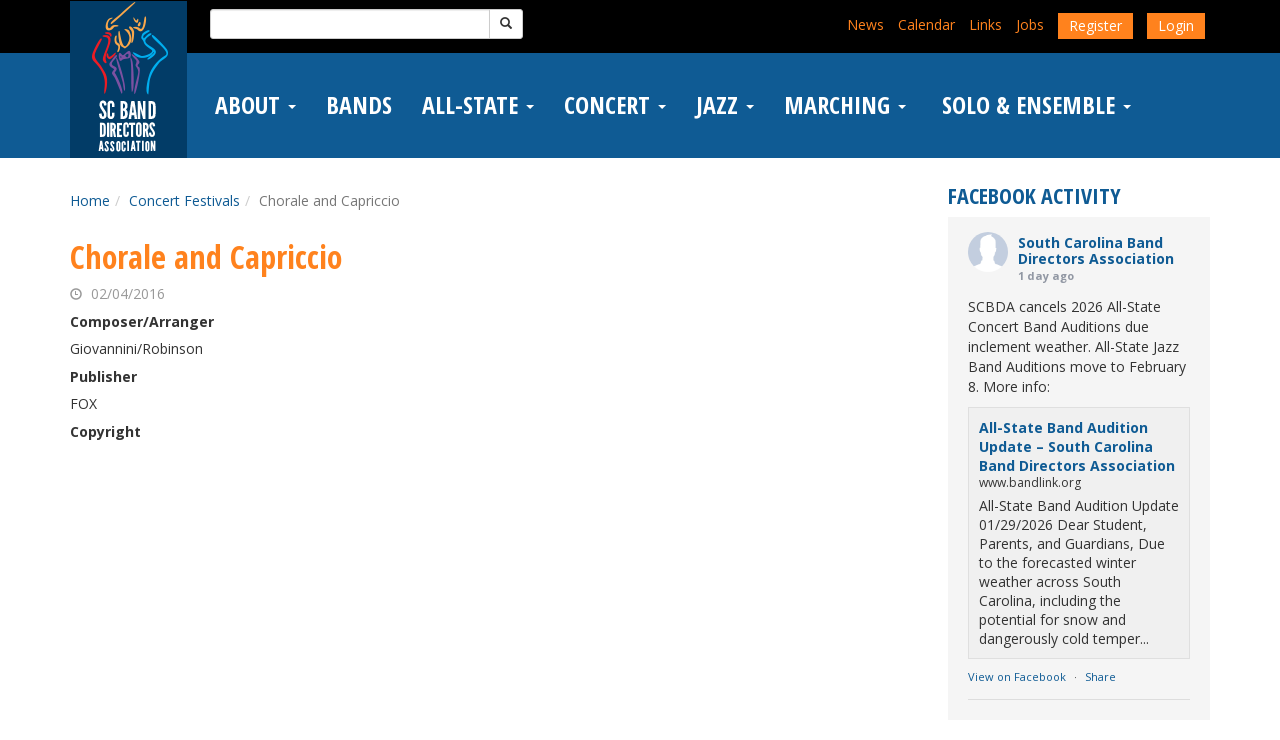

--- FILE ---
content_type: text/html; charset=UTF-8
request_url: https://www.bandlink.org/concert-festivals/chorale-and-capriccio/
body_size: 22000
content:

<!DOCTYPE html>
<html lang="en-US">
<head>
	<meta charset="UTF-8">
	<meta name="viewport" content="width=device-width, initial-scale=1">
	<meta http-equiv="X-UA-Compatible" content="IE=edge, chrome=1">
	<!--[if lt IE 9]>
		<script type="text/javascript" src="https://www.bandlink.org/wp-content/themes/affinity/js/html5.js"></script>
		<script type="text/javascript" src="https://www.bandlink.org/wp-content/themes/affinity/js/respond.js"></script>
	<![endif]-->
	<link href="//fonts.googleapis.com/css?family=Open+Sans:400,700|Open+Sans+Condensed:700" rel="stylesheet" type="text/css">
	<title>Chorale and Capriccio &#8211; South Carolina Band Directors Association</title>
<meta name='robots' content='max-image-preview:large' />
<link rel='dns-prefetch' href='//code.jquery.com' />
<link rel='dns-prefetch' href='//maxcdn.bootstrapcdn.com' />
<link rel='dns-prefetch' href='//www.googletagmanager.com' />
<link rel="alternate" title="oEmbed (JSON)" type="application/json+oembed" href="https://www.bandlink.org/wp-json/oembed/1.0/embed?url=https%3A%2F%2Fwww.bandlink.org%2Fconcert-festivals%2Fchorale-and-capriccio%2F" />
<link rel="alternate" title="oEmbed (XML)" type="text/xml+oembed" href="https://www.bandlink.org/wp-json/oembed/1.0/embed?url=https%3A%2F%2Fwww.bandlink.org%2Fconcert-festivals%2Fchorale-and-capriccio%2F&#038;format=xml" />
<style id='wp-img-auto-sizes-contain-inline-css' type='text/css'>
img:is([sizes=auto i],[sizes^="auto," i]){contain-intrinsic-size:3000px 1500px}
/*# sourceURL=wp-img-auto-sizes-contain-inline-css */
</style>
<style id='wp-emoji-styles-inline-css' type='text/css'>

	img.wp-smiley, img.emoji {
		display: inline !important;
		border: none !important;
		box-shadow: none !important;
		height: 1em !important;
		width: 1em !important;
		margin: 0 0.07em !important;
		vertical-align: -0.1em !important;
		background: none !important;
		padding: 0 !important;
	}
/*# sourceURL=wp-emoji-styles-inline-css */
</style>
<link rel='stylesheet' id='wp-block-library-css' href='https://www.bandlink.org/wp-includes/css/dist/block-library/style.min.css' type='text/css' media='all' />
<style id='classic-theme-styles-inline-css' type='text/css'>
/*! This file is auto-generated */
.wp-block-button__link{color:#fff;background-color:#32373c;border-radius:9999px;box-shadow:none;text-decoration:none;padding:calc(.667em + 2px) calc(1.333em + 2px);font-size:1.125em}.wp-block-file__button{background:#32373c;color:#fff;text-decoration:none}
/*# sourceURL=/wp-includes/css/classic-themes.min.css */
</style>
<style id='wp-block-accordion-inline-css' type='text/css'>
.wp-block-accordion{box-sizing:border-box}
/*# sourceURL=https://www.bandlink.org/wp-includes/blocks/accordion/style.min.css */
</style>
<style id='wp-block-accordion-item-inline-css' type='text/css'>
.wp-block-accordion-item.is-open>.wp-block-accordion-heading .wp-block-accordion-heading__toggle-icon{transform:rotate(45deg)}@media (prefers-reduced-motion:no-preference){.wp-block-accordion-item{transition:grid-template-rows .3s ease-out}.wp-block-accordion-item>.wp-block-accordion-heading .wp-block-accordion-heading__toggle-icon{transition:transform .2s ease-in-out}}
/*# sourceURL=https://www.bandlink.org/wp-includes/blocks/accordion-item/style.min.css */
</style>
<style id='wp-block-archives-inline-css' type='text/css'>
.wp-block-archives{box-sizing:border-box}.wp-block-archives-dropdown label{display:block}
/*# sourceURL=https://www.bandlink.org/wp-includes/blocks/archives/style.min.css */
</style>
<style id='wp-block-avatar-inline-css' type='text/css'>
.wp-block-avatar{line-height:0}.wp-block-avatar,.wp-block-avatar img{box-sizing:border-box}.wp-block-avatar.aligncenter{text-align:center}
/*# sourceURL=https://www.bandlink.org/wp-includes/blocks/avatar/style.min.css */
</style>
<style id='wp-block-button-inline-css' type='text/css'>
.wp-block-button__link{align-content:center;box-sizing:border-box;cursor:pointer;display:inline-block;height:100%;text-align:center;word-break:break-word}.wp-block-button__link.aligncenter{text-align:center}.wp-block-button__link.alignright{text-align:right}:where(.wp-block-button__link){border-radius:9999px;box-shadow:none;padding:calc(.667em + 2px) calc(1.333em + 2px);text-decoration:none}.wp-block-button[style*=text-decoration] .wp-block-button__link{text-decoration:inherit}.wp-block-buttons>.wp-block-button.has-custom-width{max-width:none}.wp-block-buttons>.wp-block-button.has-custom-width .wp-block-button__link{width:100%}.wp-block-buttons>.wp-block-button.has-custom-font-size .wp-block-button__link{font-size:inherit}.wp-block-buttons>.wp-block-button.wp-block-button__width-25{width:calc(25% - var(--wp--style--block-gap, .5em)*.75)}.wp-block-buttons>.wp-block-button.wp-block-button__width-50{width:calc(50% - var(--wp--style--block-gap, .5em)*.5)}.wp-block-buttons>.wp-block-button.wp-block-button__width-75{width:calc(75% - var(--wp--style--block-gap, .5em)*.25)}.wp-block-buttons>.wp-block-button.wp-block-button__width-100{flex-basis:100%;width:100%}.wp-block-buttons.is-vertical>.wp-block-button.wp-block-button__width-25{width:25%}.wp-block-buttons.is-vertical>.wp-block-button.wp-block-button__width-50{width:50%}.wp-block-buttons.is-vertical>.wp-block-button.wp-block-button__width-75{width:75%}.wp-block-button.is-style-squared,.wp-block-button__link.wp-block-button.is-style-squared{border-radius:0}.wp-block-button.no-border-radius,.wp-block-button__link.no-border-radius{border-radius:0!important}:root :where(.wp-block-button .wp-block-button__link.is-style-outline),:root :where(.wp-block-button.is-style-outline>.wp-block-button__link){border:2px solid;padding:.667em 1.333em}:root :where(.wp-block-button .wp-block-button__link.is-style-outline:not(.has-text-color)),:root :where(.wp-block-button.is-style-outline>.wp-block-button__link:not(.has-text-color)){color:currentColor}:root :where(.wp-block-button .wp-block-button__link.is-style-outline:not(.has-background)),:root :where(.wp-block-button.is-style-outline>.wp-block-button__link:not(.has-background)){background-color:initial;background-image:none}
/*# sourceURL=https://www.bandlink.org/wp-includes/blocks/button/style.min.css */
</style>
<style id='wp-block-calendar-inline-css' type='text/css'>
.wp-block-calendar{text-align:center}.wp-block-calendar td,.wp-block-calendar th{border:1px solid;padding:.25em}.wp-block-calendar th{font-weight:400}.wp-block-calendar caption{background-color:inherit}.wp-block-calendar table{border-collapse:collapse;width:100%}.wp-block-calendar table.has-background th{background-color:inherit}.wp-block-calendar table.has-text-color th{color:inherit}.wp-block-calendar :where(table:not(.has-text-color)){color:#40464d}.wp-block-calendar :where(table:not(.has-text-color)) td,.wp-block-calendar :where(table:not(.has-text-color)) th{border-color:#ddd}:where(.wp-block-calendar table:not(.has-background) th){background:#ddd}
/*# sourceURL=https://www.bandlink.org/wp-includes/blocks/calendar/style.min.css */
</style>
<style id='wp-block-categories-inline-css' type='text/css'>
.wp-block-categories{box-sizing:border-box}.wp-block-categories.alignleft{margin-right:2em}.wp-block-categories.alignright{margin-left:2em}.wp-block-categories.wp-block-categories-dropdown.aligncenter{text-align:center}.wp-block-categories .wp-block-categories__label{display:block;width:100%}
/*# sourceURL=https://www.bandlink.org/wp-includes/blocks/categories/style.min.css */
</style>
<style id='wp-block-comment-author-name-inline-css' type='text/css'>
.wp-block-comment-author-name{box-sizing:border-box}
/*# sourceURL=https://www.bandlink.org/wp-includes/blocks/comment-author-name/style.min.css */
</style>
<style id='wp-block-comment-content-inline-css' type='text/css'>
.comment-awaiting-moderation{display:block;font-size:.875em;line-height:1.5}.wp-block-comment-content{box-sizing:border-box}
/*# sourceURL=https://www.bandlink.org/wp-includes/blocks/comment-content/style.min.css */
</style>
<style id='wp-block-comment-date-inline-css' type='text/css'>
.wp-block-comment-date{box-sizing:border-box}
/*# sourceURL=https://www.bandlink.org/wp-includes/blocks/comment-date/style.min.css */
</style>
<style id='wp-block-comment-edit-link-inline-css' type='text/css'>
.wp-block-comment-edit-link{box-sizing:border-box}
/*# sourceURL=https://www.bandlink.org/wp-includes/blocks/comment-edit-link/style.min.css */
</style>
<style id='wp-block-comment-reply-link-inline-css' type='text/css'>
.wp-block-comment-reply-link{box-sizing:border-box}
/*# sourceURL=https://www.bandlink.org/wp-includes/blocks/comment-reply-link/style.min.css */
</style>
<style id='wp-block-comment-template-inline-css' type='text/css'>
.wp-block-comment-template{box-sizing:border-box;list-style:none;margin-bottom:0;max-width:100%;padding:0}.wp-block-comment-template li{clear:both}.wp-block-comment-template ol{list-style:none;margin-bottom:0;max-width:100%;padding-left:2rem}.wp-block-comment-template.alignleft{float:left}.wp-block-comment-template.aligncenter{margin-left:auto;margin-right:auto;width:fit-content}.wp-block-comment-template.alignright{float:right}
/*# sourceURL=https://www.bandlink.org/wp-includes/blocks/comment-template/style.min.css */
</style>
<style id='wp-block-comments-inline-css' type='text/css'>
.wp-block-post-comments{box-sizing:border-box}.wp-block-post-comments .alignleft{float:left}.wp-block-post-comments .alignright{float:right}.wp-block-post-comments .navigation:after{clear:both;content:"";display:table}.wp-block-post-comments .commentlist{clear:both;list-style:none;margin:0;padding:0}.wp-block-post-comments .commentlist .comment{min-height:2.25em;padding-left:3.25em}.wp-block-post-comments .commentlist .comment p{font-size:1em;line-height:1.8;margin:1em 0}.wp-block-post-comments .commentlist .children{list-style:none;margin:0;padding:0}.wp-block-post-comments .comment-author{line-height:1.5}.wp-block-post-comments .comment-author .avatar{border-radius:1.5em;display:block;float:left;height:2.5em;margin-right:.75em;margin-top:.5em;width:2.5em}.wp-block-post-comments .comment-author cite{font-style:normal}.wp-block-post-comments .comment-meta{font-size:.875em;line-height:1.5}.wp-block-post-comments .comment-meta b{font-weight:400}.wp-block-post-comments .comment-meta .comment-awaiting-moderation{display:block;margin-bottom:1em;margin-top:1em}.wp-block-post-comments .comment-body .commentmetadata{font-size:.875em}.wp-block-post-comments .comment-form-author label,.wp-block-post-comments .comment-form-comment label,.wp-block-post-comments .comment-form-email label,.wp-block-post-comments .comment-form-url label{display:block;margin-bottom:.25em}.wp-block-post-comments .comment-form input:not([type=submit]):not([type=checkbox]),.wp-block-post-comments .comment-form textarea{box-sizing:border-box;display:block;width:100%}.wp-block-post-comments .comment-form-cookies-consent{display:flex;gap:.25em}.wp-block-post-comments .comment-form-cookies-consent #wp-comment-cookies-consent{margin-top:.35em}.wp-block-post-comments .comment-reply-title{margin-bottom:0}.wp-block-post-comments .comment-reply-title :where(small){font-size:var(--wp--preset--font-size--medium,smaller);margin-left:.5em}.wp-block-post-comments .reply{font-size:.875em;margin-bottom:1.4em}.wp-block-post-comments input:not([type=submit]),.wp-block-post-comments textarea{border:1px solid #949494;font-family:inherit;font-size:1em}.wp-block-post-comments input:not([type=submit]):not([type=checkbox]),.wp-block-post-comments textarea{padding:calc(.667em + 2px)}:where(.wp-block-post-comments input[type=submit]){border:none}.wp-block-comments{box-sizing:border-box}
/*# sourceURL=https://www.bandlink.org/wp-includes/blocks/comments/style.min.css */
</style>
<style id='wp-block-comments-pagination-inline-css' type='text/css'>
.wp-block-comments-pagination>.wp-block-comments-pagination-next,.wp-block-comments-pagination>.wp-block-comments-pagination-numbers,.wp-block-comments-pagination>.wp-block-comments-pagination-previous{font-size:inherit}.wp-block-comments-pagination .wp-block-comments-pagination-previous-arrow{display:inline-block;margin-right:1ch}.wp-block-comments-pagination .wp-block-comments-pagination-previous-arrow:not(.is-arrow-chevron){transform:scaleX(1)}.wp-block-comments-pagination .wp-block-comments-pagination-next-arrow{display:inline-block;margin-left:1ch}.wp-block-comments-pagination .wp-block-comments-pagination-next-arrow:not(.is-arrow-chevron){transform:scaleX(1)}.wp-block-comments-pagination.aligncenter{justify-content:center}
/*# sourceURL=https://www.bandlink.org/wp-includes/blocks/comments-pagination/style.min.css */
</style>
<link rel='stylesheet' id='wp-block-cover-css' href='https://www.bandlink.org/wp-includes/blocks/cover/style.min.css' type='text/css' media='all' />
<style id='wp-block-file-inline-css' type='text/css'>
.wp-block-file{box-sizing:border-box}.wp-block-file:not(.wp-element-button){font-size:.8em}.wp-block-file.aligncenter{text-align:center}.wp-block-file.alignright{text-align:right}.wp-block-file *+.wp-block-file__button{margin-left:.75em}:where(.wp-block-file){margin-bottom:1.5em}.wp-block-file__embed{margin-bottom:1em}:where(.wp-block-file__button){border-radius:2em;display:inline-block;padding:.5em 1em}:where(.wp-block-file__button):where(a):active,:where(.wp-block-file__button):where(a):focus,:where(.wp-block-file__button):where(a):hover,:where(.wp-block-file__button):where(a):visited{box-shadow:none;color:#fff;opacity:.85;text-decoration:none}
/*# sourceURL=https://www.bandlink.org/wp-includes/blocks/file/style.min.css */
</style>
<style id='wp-block-footnotes-inline-css' type='text/css'>
.editor-styles-wrapper,.entry-content{counter-reset:footnotes}a[data-fn].fn{counter-increment:footnotes;display:inline-flex;font-size:smaller;text-decoration:none;text-indent:-9999999px;vertical-align:super}a[data-fn].fn:after{content:"[" counter(footnotes) "]";float:left;text-indent:0}
/*# sourceURL=https://www.bandlink.org/wp-includes/blocks/footnotes/style.min.css */
</style>
<link rel='stylesheet' id='wp-block-gallery-css' href='https://www.bandlink.org/wp-includes/blocks/gallery/style.min.css' type='text/css' media='all' />
<style id='wp-block-heading-inline-css' type='text/css'>
h1:where(.wp-block-heading).has-background,h2:where(.wp-block-heading).has-background,h3:where(.wp-block-heading).has-background,h4:where(.wp-block-heading).has-background,h5:where(.wp-block-heading).has-background,h6:where(.wp-block-heading).has-background{padding:1.25em 2.375em}h1.has-text-align-left[style*=writing-mode]:where([style*=vertical-lr]),h1.has-text-align-right[style*=writing-mode]:where([style*=vertical-rl]),h2.has-text-align-left[style*=writing-mode]:where([style*=vertical-lr]),h2.has-text-align-right[style*=writing-mode]:where([style*=vertical-rl]),h3.has-text-align-left[style*=writing-mode]:where([style*=vertical-lr]),h3.has-text-align-right[style*=writing-mode]:where([style*=vertical-rl]),h4.has-text-align-left[style*=writing-mode]:where([style*=vertical-lr]),h4.has-text-align-right[style*=writing-mode]:where([style*=vertical-rl]),h5.has-text-align-left[style*=writing-mode]:where([style*=vertical-lr]),h5.has-text-align-right[style*=writing-mode]:where([style*=vertical-rl]),h6.has-text-align-left[style*=writing-mode]:where([style*=vertical-lr]),h6.has-text-align-right[style*=writing-mode]:where([style*=vertical-rl]){rotate:180deg}
/*# sourceURL=https://www.bandlink.org/wp-includes/blocks/heading/style.min.css */
</style>
<link rel='stylesheet' id='wp-block-image-css' href='https://www.bandlink.org/wp-includes/blocks/image/style.min.css' type='text/css' media='all' />
<style id='wp-block-latest-comments-inline-css' type='text/css'>
ol.wp-block-latest-comments{box-sizing:border-box;margin-left:0}:where(.wp-block-latest-comments:not([style*=line-height] .wp-block-latest-comments__comment)){line-height:1.1}:where(.wp-block-latest-comments:not([style*=line-height] .wp-block-latest-comments__comment-excerpt p)){line-height:1.8}.has-dates :where(.wp-block-latest-comments:not([style*=line-height])),.has-excerpts :where(.wp-block-latest-comments:not([style*=line-height])){line-height:1.5}.wp-block-latest-comments .wp-block-latest-comments{padding-left:0}.wp-block-latest-comments__comment{list-style:none;margin-bottom:1em}.has-avatars .wp-block-latest-comments__comment{list-style:none;min-height:2.25em}.has-avatars .wp-block-latest-comments__comment .wp-block-latest-comments__comment-excerpt,.has-avatars .wp-block-latest-comments__comment .wp-block-latest-comments__comment-meta{margin-left:3.25em}.wp-block-latest-comments__comment-excerpt p{font-size:.875em;margin:.36em 0 1.4em}.wp-block-latest-comments__comment-date{display:block;font-size:.75em}.wp-block-latest-comments .avatar,.wp-block-latest-comments__comment-avatar{border-radius:1.5em;display:block;float:left;height:2.5em;margin-right:.75em;width:2.5em}.wp-block-latest-comments[class*=-font-size] a,.wp-block-latest-comments[style*=font-size] a{font-size:inherit}
/*# sourceURL=https://www.bandlink.org/wp-includes/blocks/latest-comments/style.min.css */
</style>
<style id='wp-block-latest-posts-inline-css' type='text/css'>
.wp-block-latest-posts{box-sizing:border-box}.wp-block-latest-posts.alignleft{margin-right:2em}.wp-block-latest-posts.alignright{margin-left:2em}.wp-block-latest-posts.wp-block-latest-posts__list{list-style:none}.wp-block-latest-posts.wp-block-latest-posts__list li{clear:both;overflow-wrap:break-word}.wp-block-latest-posts.is-grid{display:flex;flex-wrap:wrap}.wp-block-latest-posts.is-grid li{margin:0 1.25em 1.25em 0;width:100%}@media (min-width:600px){.wp-block-latest-posts.columns-2 li{width:calc(50% - .625em)}.wp-block-latest-posts.columns-2 li:nth-child(2n){margin-right:0}.wp-block-latest-posts.columns-3 li{width:calc(33.33333% - .83333em)}.wp-block-latest-posts.columns-3 li:nth-child(3n){margin-right:0}.wp-block-latest-posts.columns-4 li{width:calc(25% - .9375em)}.wp-block-latest-posts.columns-4 li:nth-child(4n){margin-right:0}.wp-block-latest-posts.columns-5 li{width:calc(20% - 1em)}.wp-block-latest-posts.columns-5 li:nth-child(5n){margin-right:0}.wp-block-latest-posts.columns-6 li{width:calc(16.66667% - 1.04167em)}.wp-block-latest-posts.columns-6 li:nth-child(6n){margin-right:0}}:root :where(.wp-block-latest-posts.is-grid){padding:0}:root :where(.wp-block-latest-posts.wp-block-latest-posts__list){padding-left:0}.wp-block-latest-posts__post-author,.wp-block-latest-posts__post-date{display:block;font-size:.8125em}.wp-block-latest-posts__post-excerpt,.wp-block-latest-posts__post-full-content{margin-bottom:1em;margin-top:.5em}.wp-block-latest-posts__featured-image a{display:inline-block}.wp-block-latest-posts__featured-image img{height:auto;max-width:100%;width:auto}.wp-block-latest-posts__featured-image.alignleft{float:left;margin-right:1em}.wp-block-latest-posts__featured-image.alignright{float:right;margin-left:1em}.wp-block-latest-posts__featured-image.aligncenter{margin-bottom:1em;text-align:center}
/*# sourceURL=https://www.bandlink.org/wp-includes/blocks/latest-posts/style.min.css */
</style>
<style id='wp-block-list-inline-css' type='text/css'>
ol,ul{box-sizing:border-box}:root :where(.wp-block-list.has-background){padding:1.25em 2.375em}
/*# sourceURL=https://www.bandlink.org/wp-includes/blocks/list/style.min.css */
</style>
<style id='wp-block-loginout-inline-css' type='text/css'>
.wp-block-loginout{box-sizing:border-box}
/*# sourceURL=https://www.bandlink.org/wp-includes/blocks/loginout/style.min.css */
</style>
<link rel='stylesheet' id='wp-block-media-text-css' href='https://www.bandlink.org/wp-includes/blocks/media-text/style.min.css' type='text/css' media='all' />
<link rel='stylesheet' id='wp-block-navigation-css' href='https://www.bandlink.org/wp-includes/blocks/navigation/style.min.css' type='text/css' media='all' />
<style id='wp-block-navigation-link-inline-css' type='text/css'>
.wp-block-navigation .wp-block-navigation-item__label{overflow-wrap:break-word}.wp-block-navigation .wp-block-navigation-item__description{display:none}.link-ui-tools{outline:1px solid #f0f0f0;padding:8px}.link-ui-block-inserter{padding-top:8px}.link-ui-block-inserter__back{margin-left:8px;text-transform:uppercase}
/*# sourceURL=https://www.bandlink.org/wp-includes/blocks/navigation-link/style.min.css */
</style>
<style id='wp-block-page-list-inline-css' type='text/css'>
.wp-block-navigation .wp-block-page-list{align-items:var(--navigation-layout-align,initial);background-color:inherit;display:flex;flex-direction:var(--navigation-layout-direction,initial);flex-wrap:var(--navigation-layout-wrap,wrap);justify-content:var(--navigation-layout-justify,initial)}.wp-block-navigation .wp-block-navigation-item{background-color:inherit}.wp-block-page-list{box-sizing:border-box}
/*# sourceURL=https://www.bandlink.org/wp-includes/blocks/page-list/style.min.css */
</style>
<style id='wp-block-post-author-inline-css' type='text/css'>
.wp-block-post-author{box-sizing:border-box;display:flex;flex-wrap:wrap}.wp-block-post-author__byline{font-size:.5em;margin-bottom:0;margin-top:0;width:100%}.wp-block-post-author__avatar{margin-right:1em}.wp-block-post-author__bio{font-size:.7em;margin-bottom:.7em}.wp-block-post-author__content{flex-basis:0;flex-grow:1}.wp-block-post-author__name{margin:0}
/*# sourceURL=https://www.bandlink.org/wp-includes/blocks/post-author/style.min.css */
</style>
<style id='wp-block-post-author-biography-inline-css' type='text/css'>
.wp-block-post-author-biography{box-sizing:border-box}
/*# sourceURL=https://www.bandlink.org/wp-includes/blocks/post-author-biography/style.min.css */
</style>
<style id='wp-block-post-author-name-inline-css' type='text/css'>
.wp-block-post-author-name{box-sizing:border-box}
/*# sourceURL=https://www.bandlink.org/wp-includes/blocks/post-author-name/style.min.css */
</style>
<style id='wp-block-post-comments-count-inline-css' type='text/css'>
.wp-block-post-comments-count{box-sizing:border-box}
/*# sourceURL=https://www.bandlink.org/wp-includes/blocks/post-comments-count/style.min.css */
</style>
<style id='wp-block-post-comments-form-inline-css' type='text/css'>
:where(.wp-block-post-comments-form input:not([type=submit])),:where(.wp-block-post-comments-form textarea){border:1px solid #949494;font-family:inherit;font-size:1em}:where(.wp-block-post-comments-form input:where(:not([type=submit]):not([type=checkbox]))),:where(.wp-block-post-comments-form textarea){padding:calc(.667em + 2px)}.wp-block-post-comments-form{box-sizing:border-box}.wp-block-post-comments-form[style*=font-weight] :where(.comment-reply-title){font-weight:inherit}.wp-block-post-comments-form[style*=font-family] :where(.comment-reply-title){font-family:inherit}.wp-block-post-comments-form[class*=-font-size] :where(.comment-reply-title),.wp-block-post-comments-form[style*=font-size] :where(.comment-reply-title){font-size:inherit}.wp-block-post-comments-form[style*=line-height] :where(.comment-reply-title){line-height:inherit}.wp-block-post-comments-form[style*=font-style] :where(.comment-reply-title){font-style:inherit}.wp-block-post-comments-form[style*=letter-spacing] :where(.comment-reply-title){letter-spacing:inherit}.wp-block-post-comments-form :where(input[type=submit]){box-shadow:none;cursor:pointer;display:inline-block;overflow-wrap:break-word;text-align:center}.wp-block-post-comments-form .comment-form input:not([type=submit]):not([type=checkbox]):not([type=hidden]),.wp-block-post-comments-form .comment-form textarea{box-sizing:border-box;display:block;width:100%}.wp-block-post-comments-form .comment-form-author label,.wp-block-post-comments-form .comment-form-email label,.wp-block-post-comments-form .comment-form-url label{display:block;margin-bottom:.25em}.wp-block-post-comments-form .comment-form-cookies-consent{display:flex;gap:.25em}.wp-block-post-comments-form .comment-form-cookies-consent #wp-comment-cookies-consent{margin-top:.35em}.wp-block-post-comments-form .comment-reply-title{margin-bottom:0}.wp-block-post-comments-form .comment-reply-title :where(small){font-size:var(--wp--preset--font-size--medium,smaller);margin-left:.5em}
/*# sourceURL=https://www.bandlink.org/wp-includes/blocks/post-comments-form/style.min.css */
</style>
<style id='wp-block-buttons-inline-css' type='text/css'>
.wp-block-buttons{box-sizing:border-box}.wp-block-buttons.is-vertical{flex-direction:column}.wp-block-buttons.is-vertical>.wp-block-button:last-child{margin-bottom:0}.wp-block-buttons>.wp-block-button{display:inline-block;margin:0}.wp-block-buttons.is-content-justification-left{justify-content:flex-start}.wp-block-buttons.is-content-justification-left.is-vertical{align-items:flex-start}.wp-block-buttons.is-content-justification-center{justify-content:center}.wp-block-buttons.is-content-justification-center.is-vertical{align-items:center}.wp-block-buttons.is-content-justification-right{justify-content:flex-end}.wp-block-buttons.is-content-justification-right.is-vertical{align-items:flex-end}.wp-block-buttons.is-content-justification-space-between{justify-content:space-between}.wp-block-buttons.aligncenter{text-align:center}.wp-block-buttons:not(.is-content-justification-space-between,.is-content-justification-right,.is-content-justification-left,.is-content-justification-center) .wp-block-button.aligncenter{margin-left:auto;margin-right:auto;width:100%}.wp-block-buttons[style*=text-decoration] .wp-block-button,.wp-block-buttons[style*=text-decoration] .wp-block-button__link{text-decoration:inherit}.wp-block-buttons.has-custom-font-size .wp-block-button__link{font-size:inherit}.wp-block-buttons .wp-block-button__link{width:100%}.wp-block-button.aligncenter{text-align:center}
/*# sourceURL=https://www.bandlink.org/wp-includes/blocks/buttons/style.min.css */
</style>
<style id='wp-block-post-comments-link-inline-css' type='text/css'>
.wp-block-post-comments-link{box-sizing:border-box}
/*# sourceURL=https://www.bandlink.org/wp-includes/blocks/post-comments-link/style.min.css */
</style>
<style id='wp-block-post-content-inline-css' type='text/css'>
.wp-block-post-content{display:flow-root}
/*# sourceURL=https://www.bandlink.org/wp-includes/blocks/post-content/style.min.css */
</style>
<style id='wp-block-post-date-inline-css' type='text/css'>
.wp-block-post-date{box-sizing:border-box}
/*# sourceURL=https://www.bandlink.org/wp-includes/blocks/post-date/style.min.css */
</style>
<style id='wp-block-post-excerpt-inline-css' type='text/css'>
:where(.wp-block-post-excerpt){box-sizing:border-box;margin-bottom:var(--wp--style--block-gap);margin-top:var(--wp--style--block-gap)}.wp-block-post-excerpt__excerpt{margin-bottom:0;margin-top:0}.wp-block-post-excerpt__more-text{margin-bottom:0;margin-top:var(--wp--style--block-gap)}.wp-block-post-excerpt__more-link{display:inline-block}
/*# sourceURL=https://www.bandlink.org/wp-includes/blocks/post-excerpt/style.min.css */
</style>
<style id='wp-block-post-featured-image-inline-css' type='text/css'>
.wp-block-post-featured-image{margin-left:0;margin-right:0}.wp-block-post-featured-image a{display:block;height:100%}.wp-block-post-featured-image :where(img){box-sizing:border-box;height:auto;max-width:100%;vertical-align:bottom;width:100%}.wp-block-post-featured-image.alignfull img,.wp-block-post-featured-image.alignwide img{width:100%}.wp-block-post-featured-image .wp-block-post-featured-image__overlay.has-background-dim{background-color:#000;inset:0;position:absolute}.wp-block-post-featured-image{position:relative}.wp-block-post-featured-image .wp-block-post-featured-image__overlay.has-background-gradient{background-color:initial}.wp-block-post-featured-image .wp-block-post-featured-image__overlay.has-background-dim-0{opacity:0}.wp-block-post-featured-image .wp-block-post-featured-image__overlay.has-background-dim-10{opacity:.1}.wp-block-post-featured-image .wp-block-post-featured-image__overlay.has-background-dim-20{opacity:.2}.wp-block-post-featured-image .wp-block-post-featured-image__overlay.has-background-dim-30{opacity:.3}.wp-block-post-featured-image .wp-block-post-featured-image__overlay.has-background-dim-40{opacity:.4}.wp-block-post-featured-image .wp-block-post-featured-image__overlay.has-background-dim-50{opacity:.5}.wp-block-post-featured-image .wp-block-post-featured-image__overlay.has-background-dim-60{opacity:.6}.wp-block-post-featured-image .wp-block-post-featured-image__overlay.has-background-dim-70{opacity:.7}.wp-block-post-featured-image .wp-block-post-featured-image__overlay.has-background-dim-80{opacity:.8}.wp-block-post-featured-image .wp-block-post-featured-image__overlay.has-background-dim-90{opacity:.9}.wp-block-post-featured-image .wp-block-post-featured-image__overlay.has-background-dim-100{opacity:1}.wp-block-post-featured-image:where(.alignleft,.alignright){width:100%}
/*# sourceURL=https://www.bandlink.org/wp-includes/blocks/post-featured-image/style.min.css */
</style>
<style id='wp-block-post-navigation-link-inline-css' type='text/css'>
.wp-block-post-navigation-link .wp-block-post-navigation-link__arrow-previous{display:inline-block;margin-right:1ch}.wp-block-post-navigation-link .wp-block-post-navigation-link__arrow-previous:not(.is-arrow-chevron){transform:scaleX(1)}.wp-block-post-navigation-link .wp-block-post-navigation-link__arrow-next{display:inline-block;margin-left:1ch}.wp-block-post-navigation-link .wp-block-post-navigation-link__arrow-next:not(.is-arrow-chevron){transform:scaleX(1)}.wp-block-post-navigation-link.has-text-align-left[style*="writing-mode: vertical-lr"],.wp-block-post-navigation-link.has-text-align-right[style*="writing-mode: vertical-rl"]{rotate:180deg}
/*# sourceURL=https://www.bandlink.org/wp-includes/blocks/post-navigation-link/style.min.css */
</style>
<style id='wp-block-post-template-inline-css' type='text/css'>
.wp-block-post-template{box-sizing:border-box;list-style:none;margin-bottom:0;margin-top:0;max-width:100%;padding:0}.wp-block-post-template.is-flex-container{display:flex;flex-direction:row;flex-wrap:wrap;gap:1.25em}.wp-block-post-template.is-flex-container>li{margin:0;width:100%}@media (min-width:600px){.wp-block-post-template.is-flex-container.is-flex-container.columns-2>li{width:calc(50% - .625em)}.wp-block-post-template.is-flex-container.is-flex-container.columns-3>li{width:calc(33.33333% - .83333em)}.wp-block-post-template.is-flex-container.is-flex-container.columns-4>li{width:calc(25% - .9375em)}.wp-block-post-template.is-flex-container.is-flex-container.columns-5>li{width:calc(20% - 1em)}.wp-block-post-template.is-flex-container.is-flex-container.columns-6>li{width:calc(16.66667% - 1.04167em)}}@media (max-width:600px){.wp-block-post-template-is-layout-grid.wp-block-post-template-is-layout-grid.wp-block-post-template-is-layout-grid.wp-block-post-template-is-layout-grid{grid-template-columns:1fr}}.wp-block-post-template-is-layout-constrained>li>.alignright,.wp-block-post-template-is-layout-flow>li>.alignright{float:right;margin-inline-end:0;margin-inline-start:2em}.wp-block-post-template-is-layout-constrained>li>.alignleft,.wp-block-post-template-is-layout-flow>li>.alignleft{float:left;margin-inline-end:2em;margin-inline-start:0}.wp-block-post-template-is-layout-constrained>li>.aligncenter,.wp-block-post-template-is-layout-flow>li>.aligncenter{margin-inline-end:auto;margin-inline-start:auto}
/*# sourceURL=https://www.bandlink.org/wp-includes/blocks/post-template/style.min.css */
</style>
<style id='wp-block-post-terms-inline-css' type='text/css'>
.wp-block-post-terms{box-sizing:border-box}.wp-block-post-terms .wp-block-post-terms__separator{white-space:pre-wrap}
/*# sourceURL=https://www.bandlink.org/wp-includes/blocks/post-terms/style.min.css */
</style>
<style id='wp-block-post-time-to-read-inline-css' type='text/css'>
.wp-block-post-time-to-read{box-sizing:border-box}
/*# sourceURL=https://www.bandlink.org/wp-includes/blocks/post-time-to-read/style.min.css */
</style>
<style id='wp-block-post-title-inline-css' type='text/css'>
.wp-block-post-title{box-sizing:border-box;word-break:break-word}.wp-block-post-title :where(a){display:inline-block;font-family:inherit;font-size:inherit;font-style:inherit;font-weight:inherit;letter-spacing:inherit;line-height:inherit;text-decoration:inherit}
/*# sourceURL=https://www.bandlink.org/wp-includes/blocks/post-title/style.min.css */
</style>
<style id='wp-block-query-pagination-inline-css' type='text/css'>
.wp-block-query-pagination.is-content-justification-space-between>.wp-block-query-pagination-next:last-of-type{margin-inline-start:auto}.wp-block-query-pagination.is-content-justification-space-between>.wp-block-query-pagination-previous:first-child{margin-inline-end:auto}.wp-block-query-pagination .wp-block-query-pagination-previous-arrow{display:inline-block;margin-right:1ch}.wp-block-query-pagination .wp-block-query-pagination-previous-arrow:not(.is-arrow-chevron){transform:scaleX(1)}.wp-block-query-pagination .wp-block-query-pagination-next-arrow{display:inline-block;margin-left:1ch}.wp-block-query-pagination .wp-block-query-pagination-next-arrow:not(.is-arrow-chevron){transform:scaleX(1)}.wp-block-query-pagination.aligncenter{justify-content:center}
/*# sourceURL=https://www.bandlink.org/wp-includes/blocks/query-pagination/style.min.css */
</style>
<style id='wp-block-query-title-inline-css' type='text/css'>
.wp-block-query-title{box-sizing:border-box}
/*# sourceURL=https://www.bandlink.org/wp-includes/blocks/query-title/style.min.css */
</style>
<style id='wp-block-query-total-inline-css' type='text/css'>
.wp-block-query-total{box-sizing:border-box}
/*# sourceURL=https://www.bandlink.org/wp-includes/blocks/query-total/style.min.css */
</style>
<style id='wp-block-read-more-inline-css' type='text/css'>
.wp-block-read-more{display:block;width:fit-content}.wp-block-read-more:where(:not([style*=text-decoration])){text-decoration:none}.wp-block-read-more:where(:not([style*=text-decoration])):active,.wp-block-read-more:where(:not([style*=text-decoration])):focus{text-decoration:none}
/*# sourceURL=https://www.bandlink.org/wp-includes/blocks/read-more/style.min.css */
</style>
<style id='wp-block-rss-inline-css' type='text/css'>
ul.wp-block-rss.alignleft{margin-right:2em}ul.wp-block-rss.alignright{margin-left:2em}ul.wp-block-rss.is-grid{display:flex;flex-wrap:wrap;padding:0}ul.wp-block-rss.is-grid li{margin:0 1em 1em 0;width:100%}@media (min-width:600px){ul.wp-block-rss.columns-2 li{width:calc(50% - 1em)}ul.wp-block-rss.columns-3 li{width:calc(33.33333% - 1em)}ul.wp-block-rss.columns-4 li{width:calc(25% - 1em)}ul.wp-block-rss.columns-5 li{width:calc(20% - 1em)}ul.wp-block-rss.columns-6 li{width:calc(16.66667% - 1em)}}.wp-block-rss__item-author,.wp-block-rss__item-publish-date{display:block;font-size:.8125em}.wp-block-rss{box-sizing:border-box;list-style:none;padding:0}
/*# sourceURL=https://www.bandlink.org/wp-includes/blocks/rss/style.min.css */
</style>
<style id='wp-block-search-inline-css' type='text/css'>
.wp-block-search__button{margin-left:10px;word-break:normal}.wp-block-search__button.has-icon{line-height:0}.wp-block-search__button svg{height:1.25em;min-height:24px;min-width:24px;width:1.25em;fill:currentColor;vertical-align:text-bottom}:where(.wp-block-search__button){border:1px solid #ccc;padding:6px 10px}.wp-block-search__inside-wrapper{display:flex;flex:auto;flex-wrap:nowrap;max-width:100%}.wp-block-search__label{width:100%}.wp-block-search.wp-block-search__button-only .wp-block-search__button{box-sizing:border-box;display:flex;flex-shrink:0;justify-content:center;margin-left:0;max-width:100%}.wp-block-search.wp-block-search__button-only .wp-block-search__inside-wrapper{min-width:0!important;transition-property:width}.wp-block-search.wp-block-search__button-only .wp-block-search__input{flex-basis:100%;transition-duration:.3s}.wp-block-search.wp-block-search__button-only.wp-block-search__searchfield-hidden,.wp-block-search.wp-block-search__button-only.wp-block-search__searchfield-hidden .wp-block-search__inside-wrapper{overflow:hidden}.wp-block-search.wp-block-search__button-only.wp-block-search__searchfield-hidden .wp-block-search__input{border-left-width:0!important;border-right-width:0!important;flex-basis:0;flex-grow:0;margin:0;min-width:0!important;padding-left:0!important;padding-right:0!important;width:0!important}:where(.wp-block-search__input){appearance:none;border:1px solid #949494;flex-grow:1;font-family:inherit;font-size:inherit;font-style:inherit;font-weight:inherit;letter-spacing:inherit;line-height:inherit;margin-left:0;margin-right:0;min-width:3rem;padding:8px;text-decoration:unset!important;text-transform:inherit}:where(.wp-block-search__button-inside .wp-block-search__inside-wrapper){background-color:#fff;border:1px solid #949494;box-sizing:border-box;padding:4px}:where(.wp-block-search__button-inside .wp-block-search__inside-wrapper) .wp-block-search__input{border:none;border-radius:0;padding:0 4px}:where(.wp-block-search__button-inside .wp-block-search__inside-wrapper) .wp-block-search__input:focus{outline:none}:where(.wp-block-search__button-inside .wp-block-search__inside-wrapper) :where(.wp-block-search__button){padding:4px 8px}.wp-block-search.aligncenter .wp-block-search__inside-wrapper{margin:auto}.wp-block[data-align=right] .wp-block-search.wp-block-search__button-only .wp-block-search__inside-wrapper{float:right}
/*# sourceURL=https://www.bandlink.org/wp-includes/blocks/search/style.min.css */
</style>
<style id='wp-block-site-logo-inline-css' type='text/css'>
.wp-block-site-logo{box-sizing:border-box;line-height:0}.wp-block-site-logo a{display:inline-block;line-height:0}.wp-block-site-logo.is-default-size img{height:auto;width:120px}.wp-block-site-logo img{height:auto;max-width:100%}.wp-block-site-logo a,.wp-block-site-logo img{border-radius:inherit}.wp-block-site-logo.aligncenter{margin-left:auto;margin-right:auto;text-align:center}:root :where(.wp-block-site-logo.is-style-rounded){border-radius:9999px}
/*# sourceURL=https://www.bandlink.org/wp-includes/blocks/site-logo/style.min.css */
</style>
<style id='wp-block-site-tagline-inline-css' type='text/css'>
.wp-block-site-tagline{box-sizing:border-box}
/*# sourceURL=https://www.bandlink.org/wp-includes/blocks/site-tagline/style.min.css */
</style>
<style id='wp-block-site-title-inline-css' type='text/css'>
.wp-block-site-title{box-sizing:border-box}.wp-block-site-title :where(a){color:inherit;font-family:inherit;font-size:inherit;font-style:inherit;font-weight:inherit;letter-spacing:inherit;line-height:inherit;text-decoration:inherit}
/*# sourceURL=https://www.bandlink.org/wp-includes/blocks/site-title/style.min.css */
</style>
<style id='wp-block-tag-cloud-inline-css' type='text/css'>
.wp-block-tag-cloud{box-sizing:border-box}.wp-block-tag-cloud.aligncenter{justify-content:center;text-align:center}.wp-block-tag-cloud a{display:inline-block;margin-right:5px}.wp-block-tag-cloud span{display:inline-block;margin-left:5px;text-decoration:none}:root :where(.wp-block-tag-cloud.is-style-outline){display:flex;flex-wrap:wrap;gap:1ch}:root :where(.wp-block-tag-cloud.is-style-outline a){border:1px solid;font-size:unset!important;margin-right:0;padding:1ch 2ch;text-decoration:none!important}
/*# sourceURL=https://www.bandlink.org/wp-includes/blocks/tag-cloud/style.min.css */
</style>
<style id='wp-block-term-count-inline-css' type='text/css'>
.wp-block-term-count{box-sizing:border-box}
/*# sourceURL=https://www.bandlink.org/wp-includes/blocks/term-count/style.min.css */
</style>
<style id='wp-block-term-description-inline-css' type='text/css'>
:where(.wp-block-term-description){box-sizing:border-box;margin-bottom:var(--wp--style--block-gap);margin-top:var(--wp--style--block-gap)}.wp-block-term-description p{margin-bottom:0;margin-top:0}
/*# sourceURL=https://www.bandlink.org/wp-includes/blocks/term-description/style.min.css */
</style>
<style id='wp-block-term-name-inline-css' type='text/css'>
.wp-block-term-name{box-sizing:border-box}
/*# sourceURL=https://www.bandlink.org/wp-includes/blocks/term-name/style.min.css */
</style>
<style id='wp-block-term-template-inline-css' type='text/css'>
.wp-block-term-template{box-sizing:border-box;list-style:none;margin-bottom:0;margin-top:0;max-width:100%;padding:0}
/*# sourceURL=https://www.bandlink.org/wp-includes/blocks/term-template/style.min.css */
</style>
<style id='wp-block-video-inline-css' type='text/css'>
.wp-block-video{box-sizing:border-box}.wp-block-video video{height:auto;vertical-align:middle;width:100%}@supports (position:sticky){.wp-block-video [poster]{object-fit:cover}}.wp-block-video.aligncenter{text-align:center}.wp-block-video :where(figcaption){margin-bottom:1em;margin-top:.5em}
/*# sourceURL=https://www.bandlink.org/wp-includes/blocks/video/style.min.css */
</style>
<style id='wp-block-accordion-heading-inline-css' type='text/css'>
.wp-block-accordion-heading{margin:0}.wp-block-accordion-heading__toggle{align-items:center;background-color:inherit!important;border:none;color:inherit!important;cursor:pointer;display:flex;font-family:inherit;font-size:inherit;font-style:inherit;font-weight:inherit;letter-spacing:inherit;line-height:inherit;overflow:hidden;padding:var(--wp--preset--spacing--20,1em) 0;text-align:inherit;text-decoration:inherit;text-transform:inherit;width:100%;word-spacing:inherit}.wp-block-accordion-heading__toggle:not(:focus-visible){outline:none}.wp-block-accordion-heading__toggle:focus,.wp-block-accordion-heading__toggle:hover{background-color:inherit!important;border:none;box-shadow:none;color:inherit;padding:var(--wp--preset--spacing--20,1em) 0;text-decoration:none}.wp-block-accordion-heading__toggle:focus-visible{outline:auto;outline-offset:0}.wp-block-accordion-heading__toggle:hover .wp-block-accordion-heading__toggle-title{text-decoration:underline}.wp-block-accordion-heading__toggle-title{flex:1}.wp-block-accordion-heading__toggle-icon{align-items:center;display:flex;height:1.2em;justify-content:center;width:1.2em}
/*# sourceURL=https://www.bandlink.org/wp-includes/blocks/accordion-heading/style.min.css */
</style>
<style id='wp-block-accordion-panel-inline-css' type='text/css'>
.wp-block-accordion-panel[aria-hidden=true],.wp-block-accordion-panel[inert]{display:none;margin-block-start:0}
/*# sourceURL=https://www.bandlink.org/wp-includes/blocks/accordion-panel/style.min.css */
</style>
<style id='wp-block-audio-inline-css' type='text/css'>
.wp-block-audio{box-sizing:border-box}.wp-block-audio :where(figcaption){margin-bottom:1em;margin-top:.5em}.wp-block-audio audio{min-width:300px;width:100%}
/*# sourceURL=https://www.bandlink.org/wp-includes/blocks/audio/style.min.css */
</style>
<style id='wp-block-code-inline-css' type='text/css'>
.wp-block-code{box-sizing:border-box}.wp-block-code code{
  /*!rtl:begin:ignore*/direction:ltr;display:block;font-family:inherit;overflow-wrap:break-word;text-align:initial;white-space:pre-wrap
  /*!rtl:end:ignore*/}
/*# sourceURL=https://www.bandlink.org/wp-includes/blocks/code/style.min.css */
</style>
<style id='wp-block-columns-inline-css' type='text/css'>
.wp-block-columns{box-sizing:border-box;display:flex;flex-wrap:wrap!important}@media (min-width:782px){.wp-block-columns{flex-wrap:nowrap!important}}.wp-block-columns{align-items:normal!important}.wp-block-columns.are-vertically-aligned-top{align-items:flex-start}.wp-block-columns.are-vertically-aligned-center{align-items:center}.wp-block-columns.are-vertically-aligned-bottom{align-items:flex-end}@media (max-width:781px){.wp-block-columns:not(.is-not-stacked-on-mobile)>.wp-block-column{flex-basis:100%!important}}@media (min-width:782px){.wp-block-columns:not(.is-not-stacked-on-mobile)>.wp-block-column{flex-basis:0;flex-grow:1}.wp-block-columns:not(.is-not-stacked-on-mobile)>.wp-block-column[style*=flex-basis]{flex-grow:0}}.wp-block-columns.is-not-stacked-on-mobile{flex-wrap:nowrap!important}.wp-block-columns.is-not-stacked-on-mobile>.wp-block-column{flex-basis:0;flex-grow:1}.wp-block-columns.is-not-stacked-on-mobile>.wp-block-column[style*=flex-basis]{flex-grow:0}:where(.wp-block-columns){margin-bottom:1.75em}:where(.wp-block-columns.has-background){padding:1.25em 2.375em}.wp-block-column{flex-grow:1;min-width:0;overflow-wrap:break-word;word-break:break-word}.wp-block-column.is-vertically-aligned-top{align-self:flex-start}.wp-block-column.is-vertically-aligned-center{align-self:center}.wp-block-column.is-vertically-aligned-bottom{align-self:flex-end}.wp-block-column.is-vertically-aligned-stretch{align-self:stretch}.wp-block-column.is-vertically-aligned-bottom,.wp-block-column.is-vertically-aligned-center,.wp-block-column.is-vertically-aligned-top{width:100%}
/*# sourceURL=https://www.bandlink.org/wp-includes/blocks/columns/style.min.css */
</style>
<style id='wp-block-details-inline-css' type='text/css'>
.wp-block-details{box-sizing:border-box}.wp-block-details summary{cursor:pointer}
/*# sourceURL=https://www.bandlink.org/wp-includes/blocks/details/style.min.css */
</style>
<style id='wp-block-embed-inline-css' type='text/css'>
.wp-block-embed.alignleft,.wp-block-embed.alignright,.wp-block[data-align=left]>[data-type="core/embed"],.wp-block[data-align=right]>[data-type="core/embed"]{max-width:360px;width:100%}.wp-block-embed.alignleft .wp-block-embed__wrapper,.wp-block-embed.alignright .wp-block-embed__wrapper,.wp-block[data-align=left]>[data-type="core/embed"] .wp-block-embed__wrapper,.wp-block[data-align=right]>[data-type="core/embed"] .wp-block-embed__wrapper{min-width:280px}.wp-block-cover .wp-block-embed{min-height:240px;min-width:320px}.wp-block-embed{overflow-wrap:break-word}.wp-block-embed :where(figcaption){margin-bottom:1em;margin-top:.5em}.wp-block-embed iframe{max-width:100%}.wp-block-embed__wrapper{position:relative}.wp-embed-responsive .wp-has-aspect-ratio .wp-block-embed__wrapper:before{content:"";display:block;padding-top:50%}.wp-embed-responsive .wp-has-aspect-ratio iframe{bottom:0;height:100%;left:0;position:absolute;right:0;top:0;width:100%}.wp-embed-responsive .wp-embed-aspect-21-9 .wp-block-embed__wrapper:before{padding-top:42.85%}.wp-embed-responsive .wp-embed-aspect-18-9 .wp-block-embed__wrapper:before{padding-top:50%}.wp-embed-responsive .wp-embed-aspect-16-9 .wp-block-embed__wrapper:before{padding-top:56.25%}.wp-embed-responsive .wp-embed-aspect-4-3 .wp-block-embed__wrapper:before{padding-top:75%}.wp-embed-responsive .wp-embed-aspect-1-1 .wp-block-embed__wrapper:before{padding-top:100%}.wp-embed-responsive .wp-embed-aspect-9-16 .wp-block-embed__wrapper:before{padding-top:177.77%}.wp-embed-responsive .wp-embed-aspect-1-2 .wp-block-embed__wrapper:before{padding-top:200%}
/*# sourceURL=https://www.bandlink.org/wp-includes/blocks/embed/style.min.css */
</style>
<style id='wp-block-group-inline-css' type='text/css'>
.wp-block-group{box-sizing:border-box}:where(.wp-block-group.wp-block-group-is-layout-constrained){position:relative}
/*# sourceURL=https://www.bandlink.org/wp-includes/blocks/group/style.min.css */
</style>
<style id='wp-block-math-inline-css' type='text/css'>
.wp-block-math{overflow-x:auto;overflow-y:hidden}
/*# sourceURL=https://www.bandlink.org/wp-includes/blocks/math/style.min.css */
</style>
<style id='wp-block-paragraph-inline-css' type='text/css'>
.is-small-text{font-size:.875em}.is-regular-text{font-size:1em}.is-large-text{font-size:2.25em}.is-larger-text{font-size:3em}.has-drop-cap:not(:focus):first-letter{float:left;font-size:8.4em;font-style:normal;font-weight:100;line-height:.68;margin:.05em .1em 0 0;text-transform:uppercase}body.rtl .has-drop-cap:not(:focus):first-letter{float:none;margin-left:.1em}p.has-drop-cap.has-background{overflow:hidden}:root :where(p.has-background){padding:1.25em 2.375em}:where(p.has-text-color:not(.has-link-color)) a{color:inherit}p.has-text-align-left[style*="writing-mode:vertical-lr"],p.has-text-align-right[style*="writing-mode:vertical-rl"]{rotate:180deg}
/*# sourceURL=https://www.bandlink.org/wp-includes/blocks/paragraph/style.min.css */
</style>
<style id='wp-block-preformatted-inline-css' type='text/css'>
.wp-block-preformatted{box-sizing:border-box;white-space:pre-wrap}:where(.wp-block-preformatted.has-background){padding:1.25em 2.375em}
/*# sourceURL=https://www.bandlink.org/wp-includes/blocks/preformatted/style.min.css */
</style>
<style id='wp-block-pullquote-inline-css' type='text/css'>
.wp-block-pullquote{box-sizing:border-box;margin:0 0 1em;overflow-wrap:break-word;padding:4em 0;text-align:center}.wp-block-pullquote blockquote,.wp-block-pullquote p{color:inherit}.wp-block-pullquote blockquote{margin:0}.wp-block-pullquote p{margin-top:0}.wp-block-pullquote p:last-child{margin-bottom:0}.wp-block-pullquote.alignleft,.wp-block-pullquote.alignright{max-width:420px}.wp-block-pullquote cite,.wp-block-pullquote footer{position:relative}.wp-block-pullquote .has-text-color a{color:inherit}.wp-block-pullquote.has-text-align-left blockquote{text-align:left}.wp-block-pullquote.has-text-align-right blockquote{text-align:right}.wp-block-pullquote.has-text-align-center blockquote{text-align:center}.wp-block-pullquote.is-style-solid-color{border:none}.wp-block-pullquote.is-style-solid-color blockquote{margin-left:auto;margin-right:auto;max-width:60%}.wp-block-pullquote.is-style-solid-color blockquote p{font-size:2em;margin-bottom:0;margin-top:0}.wp-block-pullquote.is-style-solid-color blockquote cite{font-style:normal;text-transform:none}.wp-block-pullquote :where(cite){color:inherit;display:block}
/*# sourceURL=https://www.bandlink.org/wp-includes/blocks/pullquote/style.min.css */
</style>
<style id='wp-block-quote-inline-css' type='text/css'>
.wp-block-quote{box-sizing:border-box;overflow-wrap:break-word}.wp-block-quote.is-large:where(:not(.is-style-plain)),.wp-block-quote.is-style-large:where(:not(.is-style-plain)){margin-bottom:1em;padding:0 1em}.wp-block-quote.is-large:where(:not(.is-style-plain)) p,.wp-block-quote.is-style-large:where(:not(.is-style-plain)) p{font-size:1.5em;font-style:italic;line-height:1.6}.wp-block-quote.is-large:where(:not(.is-style-plain)) cite,.wp-block-quote.is-large:where(:not(.is-style-plain)) footer,.wp-block-quote.is-style-large:where(:not(.is-style-plain)) cite,.wp-block-quote.is-style-large:where(:not(.is-style-plain)) footer{font-size:1.125em;text-align:right}.wp-block-quote>cite{display:block}
/*# sourceURL=https://www.bandlink.org/wp-includes/blocks/quote/style.min.css */
</style>
<style id='wp-block-separator-inline-css' type='text/css'>
@charset "UTF-8";.wp-block-separator{border:none;border-top:2px solid}:root :where(.wp-block-separator.is-style-dots){height:auto;line-height:1;text-align:center}:root :where(.wp-block-separator.is-style-dots):before{color:currentColor;content:"···";font-family:serif;font-size:1.5em;letter-spacing:2em;padding-left:2em}.wp-block-separator.is-style-dots{background:none!important;border:none!important}
/*# sourceURL=https://www.bandlink.org/wp-includes/blocks/separator/style.min.css */
</style>
<link rel='stylesheet' id='wp-block-social-links-css' href='https://www.bandlink.org/wp-includes/blocks/social-links/style.min.css' type='text/css' media='all' />
<style id='wp-block-spacer-inline-css' type='text/css'>
.wp-block-spacer{clear:both}
/*# sourceURL=https://www.bandlink.org/wp-includes/blocks/spacer/style.min.css */
</style>
<link rel='stylesheet' id='wp-block-table-css' href='https://www.bandlink.org/wp-includes/blocks/table/style.min.css' type='text/css' media='all' />
<style id='wp-block-text-columns-inline-css' type='text/css'>
.wp-block-text-columns,.wp-block-text-columns.aligncenter{display:flex}.wp-block-text-columns .wp-block-column{margin:0 1em;padding:0}.wp-block-text-columns .wp-block-column:first-child{margin-left:0}.wp-block-text-columns .wp-block-column:last-child{margin-right:0}.wp-block-text-columns.columns-2 .wp-block-column{width:50%}.wp-block-text-columns.columns-3 .wp-block-column{width:33.3333333333%}.wp-block-text-columns.columns-4 .wp-block-column{width:25%}
/*# sourceURL=https://www.bandlink.org/wp-includes/blocks/text-columns/style.min.css */
</style>
<style id='wp-block-verse-inline-css' type='text/css'>
pre.wp-block-verse{overflow:auto;white-space:pre-wrap}:where(pre.wp-block-verse){font-family:inherit}
/*# sourceURL=https://www.bandlink.org/wp-includes/blocks/verse/style.min.css */
</style>
<style id='global-styles-inline-css' type='text/css'>
:root{--wp--preset--aspect-ratio--square: 1;--wp--preset--aspect-ratio--4-3: 4/3;--wp--preset--aspect-ratio--3-4: 3/4;--wp--preset--aspect-ratio--3-2: 3/2;--wp--preset--aspect-ratio--2-3: 2/3;--wp--preset--aspect-ratio--16-9: 16/9;--wp--preset--aspect-ratio--9-16: 9/16;--wp--preset--color--black: #000000;--wp--preset--color--cyan-bluish-gray: #abb8c3;--wp--preset--color--white: #ffffff;--wp--preset--color--pale-pink: #f78da7;--wp--preset--color--vivid-red: #cf2e2e;--wp--preset--color--luminous-vivid-orange: #ff6900;--wp--preset--color--luminous-vivid-amber: #fcb900;--wp--preset--color--light-green-cyan: #7bdcb5;--wp--preset--color--vivid-green-cyan: #00d084;--wp--preset--color--pale-cyan-blue: #8ed1fc;--wp--preset--color--vivid-cyan-blue: #0693e3;--wp--preset--color--vivid-purple: #9b51e0;--wp--preset--gradient--vivid-cyan-blue-to-vivid-purple: linear-gradient(135deg,rgb(6,147,227) 0%,rgb(155,81,224) 100%);--wp--preset--gradient--light-green-cyan-to-vivid-green-cyan: linear-gradient(135deg,rgb(122,220,180) 0%,rgb(0,208,130) 100%);--wp--preset--gradient--luminous-vivid-amber-to-luminous-vivid-orange: linear-gradient(135deg,rgb(252,185,0) 0%,rgb(255,105,0) 100%);--wp--preset--gradient--luminous-vivid-orange-to-vivid-red: linear-gradient(135deg,rgb(255,105,0) 0%,rgb(207,46,46) 100%);--wp--preset--gradient--very-light-gray-to-cyan-bluish-gray: linear-gradient(135deg,rgb(238,238,238) 0%,rgb(169,184,195) 100%);--wp--preset--gradient--cool-to-warm-spectrum: linear-gradient(135deg,rgb(74,234,220) 0%,rgb(151,120,209) 20%,rgb(207,42,186) 40%,rgb(238,44,130) 60%,rgb(251,105,98) 80%,rgb(254,248,76) 100%);--wp--preset--gradient--blush-light-purple: linear-gradient(135deg,rgb(255,206,236) 0%,rgb(152,150,240) 100%);--wp--preset--gradient--blush-bordeaux: linear-gradient(135deg,rgb(254,205,165) 0%,rgb(254,45,45) 50%,rgb(107,0,62) 100%);--wp--preset--gradient--luminous-dusk: linear-gradient(135deg,rgb(255,203,112) 0%,rgb(199,81,192) 50%,rgb(65,88,208) 100%);--wp--preset--gradient--pale-ocean: linear-gradient(135deg,rgb(255,245,203) 0%,rgb(182,227,212) 50%,rgb(51,167,181) 100%);--wp--preset--gradient--electric-grass: linear-gradient(135deg,rgb(202,248,128) 0%,rgb(113,206,126) 100%);--wp--preset--gradient--midnight: linear-gradient(135deg,rgb(2,3,129) 0%,rgb(40,116,252) 100%);--wp--preset--font-size--small: 13px;--wp--preset--font-size--medium: 20px;--wp--preset--font-size--large: 36px;--wp--preset--font-size--x-large: 42px;--wp--preset--spacing--20: 0.44rem;--wp--preset--spacing--30: 0.67rem;--wp--preset--spacing--40: 1rem;--wp--preset--spacing--50: 1.5rem;--wp--preset--spacing--60: 2.25rem;--wp--preset--spacing--70: 3.38rem;--wp--preset--spacing--80: 5.06rem;--wp--preset--shadow--natural: 6px 6px 9px rgba(0, 0, 0, 0.2);--wp--preset--shadow--deep: 12px 12px 50px rgba(0, 0, 0, 0.4);--wp--preset--shadow--sharp: 6px 6px 0px rgba(0, 0, 0, 0.2);--wp--preset--shadow--outlined: 6px 6px 0px -3px rgb(255, 255, 255), 6px 6px rgb(0, 0, 0);--wp--preset--shadow--crisp: 6px 6px 0px rgb(0, 0, 0);}:where(.is-layout-flex){gap: 0.5em;}:where(.is-layout-grid){gap: 0.5em;}body .is-layout-flex{display: flex;}.is-layout-flex{flex-wrap: wrap;align-items: center;}.is-layout-flex > :is(*, div){margin: 0;}body .is-layout-grid{display: grid;}.is-layout-grid > :is(*, div){margin: 0;}:where(.wp-block-columns.is-layout-flex){gap: 2em;}:where(.wp-block-columns.is-layout-grid){gap: 2em;}:where(.wp-block-post-template.is-layout-flex){gap: 1.25em;}:where(.wp-block-post-template.is-layout-grid){gap: 1.25em;}.has-black-color{color: var(--wp--preset--color--black) !important;}.has-cyan-bluish-gray-color{color: var(--wp--preset--color--cyan-bluish-gray) !important;}.has-white-color{color: var(--wp--preset--color--white) !important;}.has-pale-pink-color{color: var(--wp--preset--color--pale-pink) !important;}.has-vivid-red-color{color: var(--wp--preset--color--vivid-red) !important;}.has-luminous-vivid-orange-color{color: var(--wp--preset--color--luminous-vivid-orange) !important;}.has-luminous-vivid-amber-color{color: var(--wp--preset--color--luminous-vivid-amber) !important;}.has-light-green-cyan-color{color: var(--wp--preset--color--light-green-cyan) !important;}.has-vivid-green-cyan-color{color: var(--wp--preset--color--vivid-green-cyan) !important;}.has-pale-cyan-blue-color{color: var(--wp--preset--color--pale-cyan-blue) !important;}.has-vivid-cyan-blue-color{color: var(--wp--preset--color--vivid-cyan-blue) !important;}.has-vivid-purple-color{color: var(--wp--preset--color--vivid-purple) !important;}.has-black-background-color{background-color: var(--wp--preset--color--black) !important;}.has-cyan-bluish-gray-background-color{background-color: var(--wp--preset--color--cyan-bluish-gray) !important;}.has-white-background-color{background-color: var(--wp--preset--color--white) !important;}.has-pale-pink-background-color{background-color: var(--wp--preset--color--pale-pink) !important;}.has-vivid-red-background-color{background-color: var(--wp--preset--color--vivid-red) !important;}.has-luminous-vivid-orange-background-color{background-color: var(--wp--preset--color--luminous-vivid-orange) !important;}.has-luminous-vivid-amber-background-color{background-color: var(--wp--preset--color--luminous-vivid-amber) !important;}.has-light-green-cyan-background-color{background-color: var(--wp--preset--color--light-green-cyan) !important;}.has-vivid-green-cyan-background-color{background-color: var(--wp--preset--color--vivid-green-cyan) !important;}.has-pale-cyan-blue-background-color{background-color: var(--wp--preset--color--pale-cyan-blue) !important;}.has-vivid-cyan-blue-background-color{background-color: var(--wp--preset--color--vivid-cyan-blue) !important;}.has-vivid-purple-background-color{background-color: var(--wp--preset--color--vivid-purple) !important;}.has-black-border-color{border-color: var(--wp--preset--color--black) !important;}.has-cyan-bluish-gray-border-color{border-color: var(--wp--preset--color--cyan-bluish-gray) !important;}.has-white-border-color{border-color: var(--wp--preset--color--white) !important;}.has-pale-pink-border-color{border-color: var(--wp--preset--color--pale-pink) !important;}.has-vivid-red-border-color{border-color: var(--wp--preset--color--vivid-red) !important;}.has-luminous-vivid-orange-border-color{border-color: var(--wp--preset--color--luminous-vivid-orange) !important;}.has-luminous-vivid-amber-border-color{border-color: var(--wp--preset--color--luminous-vivid-amber) !important;}.has-light-green-cyan-border-color{border-color: var(--wp--preset--color--light-green-cyan) !important;}.has-vivid-green-cyan-border-color{border-color: var(--wp--preset--color--vivid-green-cyan) !important;}.has-pale-cyan-blue-border-color{border-color: var(--wp--preset--color--pale-cyan-blue) !important;}.has-vivid-cyan-blue-border-color{border-color: var(--wp--preset--color--vivid-cyan-blue) !important;}.has-vivid-purple-border-color{border-color: var(--wp--preset--color--vivid-purple) !important;}.has-vivid-cyan-blue-to-vivid-purple-gradient-background{background: var(--wp--preset--gradient--vivid-cyan-blue-to-vivid-purple) !important;}.has-light-green-cyan-to-vivid-green-cyan-gradient-background{background: var(--wp--preset--gradient--light-green-cyan-to-vivid-green-cyan) !important;}.has-luminous-vivid-amber-to-luminous-vivid-orange-gradient-background{background: var(--wp--preset--gradient--luminous-vivid-amber-to-luminous-vivid-orange) !important;}.has-luminous-vivid-orange-to-vivid-red-gradient-background{background: var(--wp--preset--gradient--luminous-vivid-orange-to-vivid-red) !important;}.has-very-light-gray-to-cyan-bluish-gray-gradient-background{background: var(--wp--preset--gradient--very-light-gray-to-cyan-bluish-gray) !important;}.has-cool-to-warm-spectrum-gradient-background{background: var(--wp--preset--gradient--cool-to-warm-spectrum) !important;}.has-blush-light-purple-gradient-background{background: var(--wp--preset--gradient--blush-light-purple) !important;}.has-blush-bordeaux-gradient-background{background: var(--wp--preset--gradient--blush-bordeaux) !important;}.has-luminous-dusk-gradient-background{background: var(--wp--preset--gradient--luminous-dusk) !important;}.has-pale-ocean-gradient-background{background: var(--wp--preset--gradient--pale-ocean) !important;}.has-electric-grass-gradient-background{background: var(--wp--preset--gradient--electric-grass) !important;}.has-midnight-gradient-background{background: var(--wp--preset--gradient--midnight) !important;}.has-small-font-size{font-size: var(--wp--preset--font-size--small) !important;}.has-medium-font-size{font-size: var(--wp--preset--font-size--medium) !important;}.has-large-font-size{font-size: var(--wp--preset--font-size--large) !important;}.has-x-large-font-size{font-size: var(--wp--preset--font-size--x-large) !important;}
:where(.wp-block-post-template.is-layout-flex){gap: 1.25em;}:where(.wp-block-post-template.is-layout-grid){gap: 1.25em;}
:where(.wp-block-term-template.is-layout-flex){gap: 1.25em;}:where(.wp-block-term-template.is-layout-grid){gap: 1.25em;}
:where(.wp-block-columns.is-layout-flex){gap: 2em;}:where(.wp-block-columns.is-layout-grid){gap: 2em;}
:root :where(.wp-block-pullquote){font-size: 1.5em;line-height: 1.6;}
/*# sourceURL=global-styles-inline-css */
</style>
<link rel='stylesheet' id='wp-components-css' href='https://www.bandlink.org/wp-includes/css/dist/components/style.min.css' type='text/css' media='all' />
<link rel='stylesheet' id='igd-sweetalert2-css' href='https://www.bandlink.org/wp-content/plugins/integrate-google-drive/assets/vendor/sweetalert2/sweetalert2.min.css' type='text/css' media='all' />
<link rel='stylesheet' id='dashicons-css' href='https://www.bandlink.org/wp-includes/css/dashicons.min.css' type='text/css' media='all' />
<link rel='stylesheet' id='igd-frontend-css' href='https://www.bandlink.org/wp-content/plugins/integrate-google-drive/assets/css/frontend.css' type='text/css' media='all' />
<style id='igd-frontend-inline-css' type='text/css'>
        :root {
        --color-primary: #3C82F6;
        --color-primary-dark: #1e64d8;
        --color-primary-light: rgba(60,130,246,.5);
        --color-primary-light-alt: #5aa0ff;
        --color-primary-lighter: rgba(60,130,246,.1);
        --color-primary-lighter-alt: #6eb4ff;
        }
        
/*# sourceURL=igd-frontend-inline-css */
</style>
<link rel='stylesheet' id='igd-frontend-pro-css' href='https://www.bandlink.org/wp-content/plugins/integrate-google-drive-premium/assets/css/frontend.css' type='text/css' media='all' />
<link rel='stylesheet' id='cff-css' href='https://www.bandlink.org/wp-content/plugins/custom-facebook-feed/assets/css/cff-style.min.css' type='text/css' media='all' />
<link rel='stylesheet' id='sb-font-awesome-css' href='https://maxcdn.bootstrapcdn.com/font-awesome/4.7.0/css/font-awesome.min.css' type='text/css' media='all' />
<link rel='stylesheet' id='gform_font_awesome-css' href='https://www.bandlink.org/wp-content/plugins/gravityforms/assets/css/dist/font-awesome.min.css' type='text/css' media='all' />
<link rel='stylesheet' id='gravityview-field-workflow-approval-links-css' href='https://www.bandlink.org/wp-content/plugins/gravityflow/includes/integrations/css/gravity-view-flow-fields.css' type='text/css' media='screen' />
<link rel='stylesheet' id='bootstrap-css' href='//maxcdn.bootstrapcdn.com/bootstrap/3.3.6/css/bootstrap.min.css' type='text/css' media='all' />
<link rel='stylesheet' id='affinity-css' href='https://www.bandlink.org/wp-content/themes/affinity/style.css' type='text/css' media='all' />
<link rel='stylesheet' id='style-css' href='https://www.bandlink.org/wp-content/themes/scbda/style.css' type='text/css' media='all' />
<script type="text/javascript" src="https://www.bandlink.org/wp-includes/js/tinymce/tinymce.min.js" id="wp-tinymce-root-js"></script>
<script type="text/javascript" src="https://www.bandlink.org/wp-includes/js/tinymce/plugins/compat3x/plugin.min.js" id="wp-tinymce-js"></script>
<script type="text/javascript" src="//code.jquery.com/jquery-1.12.4.min.js" id="jquery-js"></script>
<script type="text/javascript" src="//maxcdn.bootstrapcdn.com/bootstrap/3.3.6/js/bootstrap.min.js" id="bootstrap-js"></script>

<!-- Google tag (gtag.js) snippet added by Site Kit -->
<!-- Google Analytics snippet added by Site Kit -->
<script type="text/javascript" src="https://www.googletagmanager.com/gtag/js?id=GT-NCNVXLF" id="google_gtagjs-js" async></script>
<script type="text/javascript" id="google_gtagjs-js-after">
/* <![CDATA[ */
window.dataLayer = window.dataLayer || [];function gtag(){dataLayer.push(arguments);}
gtag("set","linker",{"domains":["www.bandlink.org"]});
gtag("js", new Date());
gtag("set", "developer_id.dZTNiMT", true);
gtag("config", "GT-NCNVXLF");
 window._googlesitekit = window._googlesitekit || {}; window._googlesitekit.throttledEvents = []; window._googlesitekit.gtagEvent = (name, data) => { var key = JSON.stringify( { name, data } ); if ( !! window._googlesitekit.throttledEvents[ key ] ) { return; } window._googlesitekit.throttledEvents[ key ] = true; setTimeout( () => { delete window._googlesitekit.throttledEvents[ key ]; }, 5 ); gtag( "event", name, { ...data, event_source: "site-kit" } ); }; 
//# sourceURL=google_gtagjs-js-after
/* ]]> */
</script>
<link rel="https://api.w.org/" href="https://www.bandlink.org/wp-json/" /><link rel="EditURI" type="application/rsd+xml" title="RSD" href="https://www.bandlink.org/xmlrpc.php?rsd" />
<meta name="generator" content="WordPress 6.9" />
<meta name="generator" content="Seriously Simple Podcasting 3.14.2" />
<link rel="canonical" href="https://www.bandlink.org/concert-festivals/chorale-and-capriccio/" />
<link rel='shortlink' href='https://www.bandlink.org/?p=3812' />
<meta name="generator" content="Site Kit by Google 1.171.0" />
<link rel="alternate" type="application/rss+xml" title="Podcast RSS feed" href="https://www.bandlink.org/feed/podcast" />

<meta name="tec-api-version" content="v1"><meta name="tec-api-origin" content="https://www.bandlink.org"><link rel="alternate" href="https://www.bandlink.org/wp-json/tribe/events/v1/" /><link rel="icon" href="https://www.bandlink.org/wp-content/uploads/2016/07/cropped-Ep_yOYXs-32x32.jpg" sizes="32x32" />
<link rel="icon" href="https://www.bandlink.org/wp-content/uploads/2016/07/cropped-Ep_yOYXs-192x192.jpg" sizes="192x192" />
<link rel="apple-touch-icon" href="https://www.bandlink.org/wp-content/uploads/2016/07/cropped-Ep_yOYXs-180x180.jpg" />
<meta name="msapplication-TileImage" content="https://www.bandlink.org/wp-content/uploads/2016/07/cropped-Ep_yOYXs-270x270.jpg" />

<script>
  (function(i,s,o,g,r,a,m){i['GoogleAnalyticsObject']=r;i[r]=i[r]||function(){
  (i[r].q=i[r].q||[]).push(arguments)},i[r].l=1*new Date();a=s.createElement(o),
  m=s.getElementsByTagName(o)[0];a.async=1;a.src=g;m.parentNode.insertBefore(a,m)
  })(window,document,'script','https://www.google-analytics.com/analytics.js','ga');
  ga('create', 'UA-82187520-1', 'auto');
  ga('send', 'pageview');
</script>

</head>

<body class="wp-singular concert_festival-template-default single single-concert_festival postid-3812 wp-theme-affinity wp-child-theme-scbda tribe-no-js">

<a class="sr-only" href="#content">Skip to main content</a>


<div class="site-wrapper">
	<header class="site-header" role="banner">
		<div class="utility-bar">
			<div class="container">
				<div class="row">
					<div class="col-md-4">
						
<form role="search" method="get" class="search-form" action="https://www.bandlink.org/">
	<label class="sr-only" for="search">Search for:</label>
	<div class="input-group">
		<input type="search" id="search" class="form-control input-sm" value="" name="s" />
		<span class="input-group-btn">
			<button type="submit" class="btn btn-default btn-sm btn-search">
				<span class="glyphicon glyphicon-search"></span>
			</button>
		</span>
	</div>
</form>
					</div>
					<div class="col-md-8 text-right text-left-xs text-left-sm">
						<ul class="list-inline">
							<li class="menu-item-912"><a href="https://www.bandlink.org/news-updates/" title="News">News</a></li>
<li class="menu-item-907"><a href="https://www.bandlink.org/events" title="Calendar">Calendar</a></li>
<li class="menu-item-9259"><a href="https://www.bandlink.org/links/" title="Links">Links</a></li>
<li class="menu-item-906"><a href="https://www.bandlink.org/jobs" title="Jobs">Jobs</a></li>
															<li><a href="https://www.bandlink.org/member-account-request/" class="btn btn-primary">Register</a></li>
								<li><a href="https://www.bandlink.org/login" class="btn btn-primary">Login</a></li>
													</ul>
					</div>
				</div>
			</div>
		</div>
		<nav class="navbar navbar-fixed-top" role="navigation" data-spy="affix" data-offset-top="158">
			<div class="container">
				<div class="navbar-header">
					<button type="button" class="navbar-toggle collapsed" data-toggle="collapse" data-target="#navigation" aria-expanded="false">
						<span class="sr-only">Toggle Menu</span>
						<span class="icon-bar"></span>
						<span class="icon-bar"></span>
						<span class="icon-bar"></span>
					</button>
					<a href="https://www.bandlink.org/" class="navbar-brand">
						<img src="https://www.bandlink.org/wp-content/themes/scbda/images/logo.png" alt="South Carolina Band Directors Association">
					</a>
				</div>
				<div class="collapse navbar-collapse" id="navigation">
					<div class="collapse-content">
						<ul class="nav navbar-nav"><li class="menu-item-774 dropdown"><a href="https://www.bandlink.org/about/" title="About" data-toggle="dropdown" class="dropdown-toggle">About <span class="caret"></span></a>
<ul class="dropdown-menu">
	<li class="menu-item-902"><a href="https://www.bandlink.org/about/" title="About Us">About Us</a></li>
	<li class="menu-item-12214"><a href="https://www.bandlink.org/about/advocacy/" title="Advocacy">Advocacy</a></li>
	<li class="menu-item-22"><a href="https://www.bandlink.org/about/faq/" title="Bandlink FAQ">Bandlink FAQ</a></li>
	<li class="menu-item-20"><a href="https://www.bandlink.org/about/board-of-directors/" title="Board of Directors">Board of Directors</a></li>
	<li class="menu-item-176"><a href="https://www.bandlink.org/about/scbda-hall-of-fame/" title="SCBDA Hall of Fame">SCBDA Hall of Fame</a></li>
	<li class="menu-item-10940"><a href="https://www.bandlink.org/directors-area/nomination-forms/past-presidents/" title="Past Presidents">Past Presidents</a></li>
	<li class="menu-item-11208"><a href="https://www.bandlink.org/about/outstanding-performance-award/" title="OPA Recipient Archive">OPA Recipient Archive</a></li>
	<li class="menu-item-12966"><a href="https://www.bandlink.org/series/best-practices/" title="Best Practices Podcast">Best Practices Podcast</a></li>
	<li class="menu-item-7718"><a href="https://www.bandlink.org/about/contact-us/" title="Contact Us">Contact Us</a></li>
</ul>
</li>
<li class="menu-item-7603"><a href="https://www.bandlink.org/bands/" title="Bands">Bands</a></li>
<li class="menu-item-54 dropdown"><a href="https://www.bandlink.org/all-state-band/" title="All-State" data-toggle="dropdown" class="dropdown-toggle">All-State <span class="caret"></span></a>
<ul class="dropdown-menu">
	<li class="menu-item-6863"><a href="https://www.bandlink.org/all-state-band/all-state-committee-information/" title="All-State Committee Information">All-State Committee Information</a></li>
	<li class="menu-item-12851"><a href="https://www.bandlink.org/all-state-band/all-state-objectives-standards/" title="Objectives &amp; Standards">Objectives &#038; Standards</a></li>
	<li class="menu-item-59"><a href="https://www.bandlink.org/all-state-band/site-information/" title="2026 Site Information">2026 Site Information</a></li>
	<li class="menu-item-57"><a href="https://www.bandlink.org/all-state-band/auditions/" title="Auditions &#038; Resources">Auditions &#038; Resources</a></li>
	<li class="menu-item-56"><a href="https://www.bandlink.org/all-state-band/auditions/audition-requirements/solos/" title="Solos">Solos</a></li>
	<li class="menu-item-58"><a href="https://www.bandlink.org/all-state-band/rosters/" title="Rosters">Rosters</a></li>
	<li class="menu-item-18726"><a href="https://www.bandlink.org/all-state-band/commissions/" title="Commissions">Commissions</a></li>
</ul>
</li>
<li class="menu-item-614 dropdown"><a href="https://www.bandlink.org/cpa/" title="Concert" data-toggle="dropdown" class="dropdown-toggle">Concert <span class="caret"></span></a>
<ul class="dropdown-menu">
	<li class="menu-item-6699"><a href="https://www.bandlink.org/cpa/concert-division-information/" title="Concert Committee Information">Concert Committee Information</a></li>
	<li class="menu-item-12884"><a href="https://www.bandlink.org/cpa/cpa-objectives-and-standards/" title="Objectives &amp; Standards">Objectives &#038; Standards</a></li>
	<li class="menu-item-11616"><a href="https://www.bandlink.org/cpa/2026-cpa-site-information/" title="2026 CPA Site Information">2026 CPA Site Information</a></li>
	<li class="menu-item-6328"><a href="https://www.bandlink.org/cpa/cpa-results/" title="Results &#038; Ratings Archive">Results &#038; Ratings Archive</a></li>
	<li class="menu-item-4939"><a href="https://www.bandlink.org/concert-festivals/" title="CPA Music List">CPA Music List</a></li>
	<li class="menu-item-616"><a href="https://www.bandlink.org/cpa/resources/" title="Resources">Resources</a></li>
</ul>
</li>
<li class="menu-item-257 dropdown"><a href="https://www.bandlink.org/jazz/" title="Jazz" data-toggle="dropdown" class="dropdown-toggle">Jazz <span class="caret"></span></a>
<ul class="dropdown-menu">
	<li class="menu-item-5795"><a href="https://www.bandlink.org/jazz/jazz-division-information/" title="Jazz Committee Information">Jazz Committee Information</a></li>
	<li class="menu-item-12893"><a href="https://www.bandlink.org/jazz/jazz-objectives-and-standards/" title="Objectives &amp; Standards">Objectives &#038; Standards</a></li>
	<li class="menu-item-20638"><a href="https://www.bandlink.org/jazz/2026-site-information/" title="2026 Site Information">2026 Site Information</a></li>
	<li class="menu-item-9569"><a href="https://www.bandlink.org/jazz/all-state-jazz/all-state-jazz-audition-requirements/" title="All-State Jazz Audition Requirements">All-State Jazz Audition Requirements</a></li>
	<li class="menu-item-282"><a href="https://www.bandlink.org/jazz/all-state-jazz/" title="All-State Jazz Band">All-State Jazz Band</a></li>
	<li class="menu-item-10970"><a href="https://www.bandlink.org/jazz/all-state-jazz/all-state-jazz-rosters/" title="All-State Jazz Rosters">All-State Jazz Rosters</a></li>
	<li class="menu-item-15997"><a href="https://www.bandlink.org/jazz/honors-jazz-combo/" title="Honors Jazz Combo">Honors Jazz Combo</a></li>
	<li class="menu-item-281"><a href="https://www.bandlink.org/jazz/jazz-festival/" title="Jazz Performance Assessment">Jazz Performance Assessment</a></li>
	<li class="menu-item-10428"><a href="https://www.bandlink.org/jazz/jazz-resources/" title="Jazz Resources">Jazz Resources</a></li>
	<li class="menu-item-20996"><a href="https://www.bandlink.org/jazz/commissions/" title="Commissions">Commissions</a></li>
</ul>
</li>
<li class="menu-item-18804 dropdown"><a href="https://www.bandlink.org/marching/" title="Marching" data-toggle="dropdown" class="dropdown-toggle">Marching <span class="caret"></span></a>
<ul class="dropdown-menu">
	<li class="menu-item-6874"><a href="https://www.bandlink.org/marching/marching-committee-information/" title="Marching Committee Information">Marching Committee Information</a></li>
	<li class="menu-item-12580"><a href="https://www.bandlink.org/marching/marching-standards/" title="Objectives &amp; Standards">Objectives &#038; Standards</a></li>
	<li class="menu-item-6950"><a href="https://www.bandlink.org/?s=&#038;mcyear=2026&#038;post_type=marching_contests" title="Marching Contests">Marching Contests</a></li>
	<li class="menu-item-19610"><a href="https://bandlink.ludus.com/splash.php" title="Get Tickets">Get Tickets</a></li>
	<li class="menu-item-279"><a href="https://www.bandlink.org/marching/classifications/" title="Classifications">Classifications</a></li>
	<li class="menu-item-278"><a href="https://www.bandlink.org/marching/scoring-sheets/" title="Scoring Sheets">Scoring Sheets</a></li>
	<li class="menu-item-10725"><a href="https://www.bandlink.org/marching/scbda-marching-champions/" title="Marching Champions">Marching Champions</a></li>
</ul>
</li>
<li class="menu-item-248 dropdown"><a href="https://www.bandlink.org/solo-ensemble/" title="Solo &#038; Ensemble" data-toggle="dropdown" class="dropdown-toggle"><span class="glyphicon Solo &#038; Ensemble"></span>&nbsp;Solo &#038; Ensemble <span class="caret"></span></a>
<ul class="dropdown-menu">
	<li class="menu-item-6876"><a href="https://www.bandlink.org/solo-ensemble/se-committee-information/" title="S&#038;E Committee Information">S&#038;E Committee Information</a></li>
	<li class="menu-item-12892"><a href="https://www.bandlink.org/solo-ensemble/solo-ensemble-objectives-and-standards/" title="Objectives &amp; Standards">Objectives &#038; Standards</a></li>
	<li class="menu-item-286"><a href="https://www.bandlink.org/solo-ensemble/sites/" title="2026 Site Information">2026 Site Information</a></li>
	<li class="menu-item-284"><a href="https://www.bandlink.org/solo-ensemble/resources/" title="Resources &#038; Results">Resources &#038; Results</a></li>
	<li class="menu-item-283"><a href="https://www.bandlink.org/solo-ensemble/master-recital-competition/" title="Master Recital Competition">Master Recital Competition</a></li>
</ul>
</li>
</ul>					</div>
				</div>
			</div>
		</nav>
	</header>
	<div id="content" class="site-content">
					<div class="container">
		
<div class="row">
	<div id="primary" class="col-md-9" role="main">
		<ul class="breadcrumb"><li><a href="https://www.bandlink.org" title="Home">Home</a></li><li><a href="https://www.bandlink.org/concert-festivals/">Concert Festivals</a></li><li class="active">Chorale and Capriccio</li></ul>		
<article id="post-3812" class="post-3812 concert_festival type-concert_festival status-publish hentry concert_festival_grade-76 entry-single">
	<header class="entry-header">
					<h1 class="entry-title">Chorale and Capriccio</h1>				<div class="entry-meta">
			<ul class="list-inline">
				<li><span class="glyphicon glyphicon-time"></span> 02/04/2016</li>
				
							</ul>
					</div>
	</header>

			<div class="entry-content">
			<h4>Composer/Arranger</h4><p>Giovannini/Robinson</p><h4>Publisher</h4><p>FOX</p><h4>Copyright</h4><p></p>		</div>
	
	</article>
	</div>
	
<div id="secondary" class="col-md-3" role="complementary">
			<aside id="text-2" class="widget widget_text"><h2 class="widget-title">Facebook Activity</h2>			<div class="textwidget"><div class="cff-wrapper"><div class="cff-wrapper-ctn  cff-wrapper-fixed-height"  style="padding:10px;height:800px;background-color:#f5f5f5;" ><div id="cff"  class="cff cff-list-container  cff-fixed-height  cff-default-styles  cff-mob-cols-1 cff-tab-cols-1"   style="width:100%;"   data-char="400" ><div class="cff-posts-wrap"><div id="cff_932414160140844_1336170251884725" class="cff-item cff-link-item author-south-carolina-band-directors-association" >
	<div class="cff-author">
	<div class="cff-author-text">
					<div class="cff-page-name cff-author-date" >
				<a href="https://facebook.com/932414160140844" target="_blank" rel="nofollow noopener" >South Carolina Band Directors Association</a>
				<span class="cff-story"> </span>
			</div>
			
<p class="cff-date" > 1 day ago </p>
			</div>
	<div class="cff-author-img " data-avatar="https://scontent.xx.fbcdn.net/v/t39.30808-1/327156877_676758584183568_415436752937226106_n.jpg?stp=cp0_dst-jpg_s50x50_tt6&#038;_nc_cat=102&#038;ccb=1-7&#038;_nc_sid=f907e8&#038;_nc_ohc=ZQBS1SlewjUQ7kNvwHVxzcC&#038;_nc_oc=AdndWL6RjgZpV06qotgezZjxZoc-5W2hExGOR9O_EbTrIs8VIdrd2RXqZPG6KeEs7kc&#038;_nc_zt=24&#038;_nc_ht=scontent.xx&#038;edm=AKIiGfEEAAAA&#038;_nc_gid=Rgho3sD4_wCjHnLPUoLUJQ&#038;_nc_tpa=Q5bMBQFOQFE7Ft4ECLZHFOUmYwKCzr9UJuhFkrdyoRWYSnAZ2dWNxHd7v_XNYdcni7pwMTgyF_lAWLLUHA&#038;oh=00_AftWhgGAAlVLs1ARDGxyc_lbcxqSRCwrBNYhqtu7WRBc2w&#038;oe=69835003">
		<a href="https://facebook.com/932414160140844" target="_blank" rel="nofollow noopener" ><img src="https://scontent.xx.fbcdn.net/v/t39.30808-1/327156877_676758584183568_415436752937226106_n.jpg?stp=cp0_dst-jpg_s50x50_tt6&#038;_nc_cat=102&#038;ccb=1-7&#038;_nc_sid=f907e8&#038;_nc_ohc=ZQBS1SlewjUQ7kNvwHVxzcC&#038;_nc_oc=AdndWL6RjgZpV06qotgezZjxZoc-5W2hExGOR9O_EbTrIs8VIdrd2RXqZPG6KeEs7kc&#038;_nc_zt=24&#038;_nc_ht=scontent.xx&#038;edm=AKIiGfEEAAAA&#038;_nc_gid=Rgho3sD4_wCjHnLPUoLUJQ&#038;_nc_tpa=Q5bMBQFOQFE7Ft4ECLZHFOUmYwKCzr9UJuhFkrdyoRWYSnAZ2dWNxHd7v_XNYdcni7pwMTgyF_lAWLLUHA&#038;oh=00_AftWhgGAAlVLs1ARDGxyc_lbcxqSRCwrBNYhqtu7WRBc2w&#038;oe=69835003" title="South Carolina Band Directors Association" alt="South Carolina Band Directors Association" width=40 height=40 onerror="this.style.display='none'"></a>
	</div>
</div>

<div class="cff-post-text" >
	<span class="cff-text" data-color="">
		SCBDA cancels 2026 All-State Concert Band Auditions due inclement weather. All-State Jazz Band Auditions move to February 8. More info:<img class="cff-linebreak" />			</span>
	<span class="cff-expand">... <a href="#" style="color: #"><span class="cff-more">See More</span><span class="cff-less">See Less</span></a></span>

</div>


<div class="cff-shared-link " >
	<div class="cff-text-link cff-no-image">
					<p class="cff-link-title" >
				<a href="https://www.bandlink.org/all-state-band-audition-update/" target="_blank"  rel="nofollow noopener noreferrer" style="color:#;">All-State Band Audition Update – South Carolina Band Directors Association</a>
			</p>
		
					<p class="cff-link-caption"  style="font-size:12px;" >www.bandlink.org</p>
		
					<span class="cff-post-desc" >All-State Band Audition Update 01/29/2026 Dear Student, Parents, and Guardians, Due to the forecasted winter weather across South Carolina, including the potential for snow and dangerously cold temper...</span>
		
	</div>
</div>

	<div class="cff-post-links">
					<a class="cff-viewpost-facebook" href="https://www.facebook.com/932414160140844_1336170251884725" title="View on Facebook" target="_blank" rel="nofollow noopener" >View on Facebook</a>
							<div class="cff-share-container">
									<span class="cff-dot" >&middot;</span>
								<a class="cff-share-link" href="https://www.facebook.com/sharer/sharer.php?u=https%3A%2F%2Fwww.facebook.com%2F932414160140844_1336170251884725" title="Share" >Share</a>
				<p class="cff-share-tooltip">
											<a href="https://www.facebook.com/sharer/sharer.php?u=https%3A%2F%2Fwww.facebook.com%2F932414160140844_1336170251884725" target="_blank" rel="noopener noreferrer" class="cff-facebook-icon">
							<span class="fa fab fa-facebook-square" aria-hidden="true"></span>
							<span class="cff-screenreader">Share on Facebook</span>
						</a>
											<a href="https://twitter.com/intent/tweet?text=https%3A%2F%2Fwww.facebook.com%2F932414160140844_1336170251884725" target="_blank" rel="noopener noreferrer" class="cff-twitter-icon">
							<span class="fa fab fa-twitter" aria-hidden="true"></span>
							<span class="cff-screenreader">Share on Twitter</span>
						</a>
											<a href="https://www.linkedin.com/shareArticle?mini=true&#038;url=https%3A%2F%2Fwww.facebook.com%2F932414160140844_1336170251884725&#038;title=%09%09%09SCBDA%20cancels%202026%20All-State%20Concert%20Band%20Auditions%20due%20inclement%20weather.%20All-State%20Jazz%20Band%20Auditions%20move%20to%20February%208.%20More%20info%3A%09%09%09%09" target="_blank" rel="noopener noreferrer" class="cff-linkedin-icon">
							<span class="fa fab fa-linkedin" aria-hidden="true"></span>
							<span class="cff-screenreader">Share on Linked In</span>
						</a>
											<a href="/cdn-cgi/l/email-protection#[base64]" target="_blank" rel="noopener noreferrer" class="cff-email-icon">
							<span class="fa fab fa-envelope" aria-hidden="true"></span>
							<span class="cff-screenreader">Share by Email</span>
						</a>
									</p>
			</div>
			</div>
	</div>



<div id="cff_932414160140844_1329008495934234" class="cff-item cff-link-item author-south-carolina-band-directors-association" >
	<div class="cff-author">
	<div class="cff-author-text">
					<div class="cff-page-name cff-author-date" >
				<a href="https://facebook.com/932414160140844" target="_blank" rel="nofollow noopener" >South Carolina Band Directors Association</a>
				<span class="cff-story"> </span>
			</div>
			
<p class="cff-date" > 1 week ago </p>
			</div>
	<div class="cff-author-img " data-avatar="https://scontent.xx.fbcdn.net/v/t39.30808-1/327156877_676758584183568_415436752937226106_n.jpg?stp=cp0_dst-jpg_s50x50_tt6&#038;_nc_cat=102&#038;ccb=1-7&#038;_nc_sid=f907e8&#038;_nc_ohc=ZQBS1SlewjUQ7kNvwHVxzcC&#038;_nc_oc=AdndWL6RjgZpV06qotgezZjxZoc-5W2hExGOR9O_EbTrIs8VIdrd2RXqZPG6KeEs7kc&#038;_nc_zt=24&#038;_nc_ht=scontent.xx&#038;edm=AKIiGfEEAAAA&#038;_nc_gid=Rgho3sD4_wCjHnLPUoLUJQ&#038;_nc_tpa=Q5bMBQFOQFE7Ft4ECLZHFOUmYwKCzr9UJuhFkrdyoRWYSnAZ2dWNxHd7v_XNYdcni7pwMTgyF_lAWLLUHA&#038;oh=00_AftWhgGAAlVLs1ARDGxyc_lbcxqSRCwrBNYhqtu7WRBc2w&#038;oe=69835003">
		<a href="https://facebook.com/932414160140844" target="_blank" rel="nofollow noopener" ><img src="https://scontent.xx.fbcdn.net/v/t39.30808-1/327156877_676758584183568_415436752937226106_n.jpg?stp=cp0_dst-jpg_s50x50_tt6&#038;_nc_cat=102&#038;ccb=1-7&#038;_nc_sid=f907e8&#038;_nc_ohc=ZQBS1SlewjUQ7kNvwHVxzcC&#038;_nc_oc=AdndWL6RjgZpV06qotgezZjxZoc-5W2hExGOR9O_EbTrIs8VIdrd2RXqZPG6KeEs7kc&#038;_nc_zt=24&#038;_nc_ht=scontent.xx&#038;edm=AKIiGfEEAAAA&#038;_nc_gid=Rgho3sD4_wCjHnLPUoLUJQ&#038;_nc_tpa=Q5bMBQFOQFE7Ft4ECLZHFOUmYwKCzr9UJuhFkrdyoRWYSnAZ2dWNxHd7v_XNYdcni7pwMTgyF_lAWLLUHA&#038;oh=00_AftWhgGAAlVLs1ARDGxyc_lbcxqSRCwrBNYhqtu7WRBc2w&#038;oe=69835003" title="South Carolina Band Directors Association" alt="South Carolina Band Directors Association" width=40 height=40 onerror="this.style.display='none'"></a>
	</div>
</div>

<div class="cff-post-text" >
	<span class="cff-text" data-color="">
		<a href="https://www.bandlink.org/all-state-band-auditions-moved-to-jan-31/" rel='nofollow noopener noreferrer'>www.bandlink.org/all-state-band-auditions-moved-to-jan-31/</a>			</span>
	<span class="cff-expand">... <a href="#" style="color: #"><span class="cff-more">See More</span><span class="cff-less">See Less</span></a></span>

</div>


<div class="cff-shared-link " >
	<div class="cff-text-link cff-no-image">
					<p class="cff-link-title" >
				<a href="https://www.bandlink.org/all-state-band-auditions-moved-to-jan-31/" target="_blank"  rel="nofollow noopener noreferrer" style="color:#;">All-State Band Auditions Moved to Jan. 31 – South Carolina Band Directors Association</a>
			</p>
		
					<p class="cff-link-caption"  style="font-size:12px;" >www.bandlink.org</p>
		
					<span class="cff-post-desc" >All-State Band Auditions Moved to Jan. 31 01/21/2026 Due to the winter weather system forecasted to move across South Carolina on Saturday — including the potential for ice, snow, and freezing overn...</span>
		
	</div>
</div>

	<div class="cff-post-links">
					<a class="cff-viewpost-facebook" href="https://www.facebook.com/932414160140844_1329008495934234" title="View on Facebook" target="_blank" rel="nofollow noopener" >View on Facebook</a>
							<div class="cff-share-container">
									<span class="cff-dot" >&middot;</span>
								<a class="cff-share-link" href="https://www.facebook.com/sharer/sharer.php?u=https%3A%2F%2Fwww.facebook.com%2F932414160140844_1329008495934234" title="Share" >Share</a>
				<p class="cff-share-tooltip">
											<a href="https://www.facebook.com/sharer/sharer.php?u=https%3A%2F%2Fwww.facebook.com%2F932414160140844_1329008495934234" target="_blank" rel="noopener noreferrer" class="cff-facebook-icon">
							<span class="fa fab fa-facebook-square" aria-hidden="true"></span>
							<span class="cff-screenreader">Share on Facebook</span>
						</a>
											<a href="https://twitter.com/intent/tweet?text=https%3A%2F%2Fwww.facebook.com%2F932414160140844_1329008495934234" target="_blank" rel="noopener noreferrer" class="cff-twitter-icon">
							<span class="fa fab fa-twitter" aria-hidden="true"></span>
							<span class="cff-screenreader">Share on Twitter</span>
						</a>
											<a href="https://www.linkedin.com/shareArticle?mini=true&#038;url=https%3A%2F%2Fwww.facebook.com%2F932414160140844_1329008495934234&#038;title=%09%09%09www.bandlink.org%2Fall-state-band-auditions-moved-to-jan-31%2F%09%09%09%09" target="_blank" rel="noopener noreferrer" class="cff-linkedin-icon">
							<span class="fa fab fa-linkedin" aria-hidden="true"></span>
							<span class="cff-screenreader">Share on Linked In</span>
						</a>
											<a href="/cdn-cgi/l/email-protection#[base64]" target="_blank" rel="noopener noreferrer" class="cff-email-icon">
							<span class="fa fab fa-envelope" aria-hidden="true"></span>
							<span class="cff-screenreader">Share by Email</span>
						</a>
									</p>
			</div>
			</div>
	</div>



<div id="cff_932414160140844_1249273940574357" class="cff-item cff-link-item author-south-carolina-band-directors-association" >
	<div class="cff-author">
	<div class="cff-author-text">
					<div class="cff-page-name cff-author-date" >
				<a href="https://facebook.com/932414160140844" target="_blank" rel="nofollow noopener" >South Carolina Band Directors Association</a>
				<span class="cff-story"> </span>
			</div>
			
<p class="cff-date" > 4 months ago </p>
			</div>
	<div class="cff-author-img " data-avatar="https://scontent.xx.fbcdn.net/v/t39.30808-1/327156877_676758584183568_415436752937226106_n.jpg?stp=cp0_dst-jpg_s50x50_tt6&#038;_nc_cat=102&#038;ccb=1-7&#038;_nc_sid=f907e8&#038;_nc_ohc=ZQBS1SlewjUQ7kNvwHVxzcC&#038;_nc_oc=AdndWL6RjgZpV06qotgezZjxZoc-5W2hExGOR9O_EbTrIs8VIdrd2RXqZPG6KeEs7kc&#038;_nc_zt=24&#038;_nc_ht=scontent.xx&#038;edm=AKIiGfEEAAAA&#038;_nc_gid=Rgho3sD4_wCjHnLPUoLUJQ&#038;_nc_tpa=Q5bMBQFOQFE7Ft4ECLZHFOUmYwKCzr9UJuhFkrdyoRWYSnAZ2dWNxHd7v_XNYdcni7pwMTgyF_lAWLLUHA&#038;oh=00_AftWhgGAAlVLs1ARDGxyc_lbcxqSRCwrBNYhqtu7WRBc2w&#038;oe=69835003">
		<a href="https://facebook.com/932414160140844" target="_blank" rel="nofollow noopener" ><img src="https://scontent.xx.fbcdn.net/v/t39.30808-1/327156877_676758584183568_415436752937226106_n.jpg?stp=cp0_dst-jpg_s50x50_tt6&#038;_nc_cat=102&#038;ccb=1-7&#038;_nc_sid=f907e8&#038;_nc_ohc=ZQBS1SlewjUQ7kNvwHVxzcC&#038;_nc_oc=AdndWL6RjgZpV06qotgezZjxZoc-5W2hExGOR9O_EbTrIs8VIdrd2RXqZPG6KeEs7kc&#038;_nc_zt=24&#038;_nc_ht=scontent.xx&#038;edm=AKIiGfEEAAAA&#038;_nc_gid=Rgho3sD4_wCjHnLPUoLUJQ&#038;_nc_tpa=Q5bMBQFOQFE7Ft4ECLZHFOUmYwKCzr9UJuhFkrdyoRWYSnAZ2dWNxHd7v_XNYdcni7pwMTgyF_lAWLLUHA&#038;oh=00_AftWhgGAAlVLs1ARDGxyc_lbcxqSRCwrBNYhqtu7WRBc2w&#038;oe=69835003" title="South Carolina Band Directors Association" alt="South Carolina Band Directors Association" width=40 height=40 onerror="this.style.display='none'"></a>
	</div>
</div>

<div class="cff-post-text" >
	<span class="cff-text" data-color="">
		Three weekends. Dozens of bands. One incredible showcase of South Carolina talent! Join us for the 2025 Marching Band Championships to celebrate our state&#039;s amazing high school marching bands! 🎟️ Tickets available now: 			</span>
	<span class="cff-expand">... <a href="#" style="color: #"><span class="cff-more">See More</span><span class="cff-less">See Less</span></a></span>

</div>

				<p class="cff-cta-link" ><a href="https://bandlink.ludus.com" target="_blank" data-app-link="" style="color: #;"  rel="nofollow noopener noreferrer" >Learn More</a></p>
			
<div class="cff-shared-link " >
	<div class="cff-text-link cff-no-image">
					<p class="cff-link-title" >
				<a href="https://bandlink.ludus.com/" target="_blank"  rel="nofollow noopener noreferrer" style="color:#;">South Carolina Band Directors Association</a>
			</p>
		
					<p class="cff-link-caption"  style="font-size:12px;" >bandlink.ludus.com</p>
		
					<span class="cff-post-desc" >Skip the ticket line and pre-purchase today! Each ticket is valid for both prelim and finals competitions at each site. To view participating bands at each event, click on the respective event or prel...</span>
		
	</div>
</div>

	<div class="cff-post-links">
					<a class="cff-viewpost-facebook" href="https://www.facebook.com/932414160140844_1249273940574357" title="View on Facebook" target="_blank" rel="nofollow noopener" >View on Facebook</a>
							<div class="cff-share-container">
									<span class="cff-dot" >&middot;</span>
								<a class="cff-share-link" href="https://www.facebook.com/sharer/sharer.php?u=https%3A%2F%2Fwww.facebook.com%2F932414160140844_1249273940574357" title="Share" >Share</a>
				<p class="cff-share-tooltip">
											<a href="https://www.facebook.com/sharer/sharer.php?u=https%3A%2F%2Fwww.facebook.com%2F932414160140844_1249273940574357" target="_blank" rel="noopener noreferrer" class="cff-facebook-icon">
							<span class="fa fab fa-facebook-square" aria-hidden="true"></span>
							<span class="cff-screenreader">Share on Facebook</span>
						</a>
											<a href="https://twitter.com/intent/tweet?text=https%3A%2F%2Fwww.facebook.com%2F932414160140844_1249273940574357" target="_blank" rel="noopener noreferrer" class="cff-twitter-icon">
							<span class="fa fab fa-twitter" aria-hidden="true"></span>
							<span class="cff-screenreader">Share on Twitter</span>
						</a>
											<a href="https://www.linkedin.com/shareArticle?mini=true&#038;url=https%3A%2F%2Fwww.facebook.com%2F932414160140844_1249273940574357&#038;title=%09%09%09Three%20weekends.%20Dozens%20of%20bands.%20One%20incredible%20showcase%20of%20South%20Carolina%20talent%21%20Join%20us%20for%20the%202025%20Marching%20Band%20Championships%20to%20celebrate%20our%20state%26%23039%3Bs%20amazing%20high%20school%20marching%20bands%21%20%F0%9F%8E%9F%EF%B8%8F%20Tickets%20available%20now%3A%20%09%09%09%09" target="_blank" rel="noopener noreferrer" class="cff-linkedin-icon">
							<span class="fa fab fa-linkedin" aria-hidden="true"></span>
							<span class="cff-screenreader">Share on Linked In</span>
						</a>
											<a href="/cdn-cgi/l/email-protection#[base64]" target="_blank" rel="noopener noreferrer" class="cff-email-icon">
							<span class="fa fab fa-envelope" aria-hidden="true"></span>
							<span class="cff-screenreader">Share by Email</span>
						</a>
									</p>
			</div>
			</div>
	</div>



<div id="cff_932414160140844_1122298179938601" class="cff-item cff-photo-post author-south-carolina-band-directors-association" >
	<div class="cff-author">
	<div class="cff-author-text">
					<div class="cff-page-name cff-author-date" >
				<a href="https://facebook.com/932414160140844" target="_blank" rel="nofollow noopener" >South Carolina Band Directors Association</a>
				<span class="cff-story"> </span>
			</div>
			
<p class="cff-date" > 9 months ago </p>
			</div>
	<div class="cff-author-img " data-avatar="https://scontent.xx.fbcdn.net/v/t39.30808-1/327156877_676758584183568_415436752937226106_n.jpg?stp=cp0_dst-jpg_s50x50_tt6&#038;_nc_cat=102&#038;ccb=1-7&#038;_nc_sid=f907e8&#038;_nc_ohc=ZQBS1SlewjUQ7kNvwHVxzcC&#038;_nc_oc=AdndWL6RjgZpV06qotgezZjxZoc-5W2hExGOR9O_EbTrIs8VIdrd2RXqZPG6KeEs7kc&#038;_nc_zt=24&#038;_nc_ht=scontent.xx&#038;edm=AKIiGfEEAAAA&#038;_nc_gid=Rgho3sD4_wCjHnLPUoLUJQ&#038;_nc_tpa=Q5bMBQFOQFE7Ft4ECLZHFOUmYwKCzr9UJuhFkrdyoRWYSnAZ2dWNxHd7v_XNYdcni7pwMTgyF_lAWLLUHA&#038;oh=00_AftWhgGAAlVLs1ARDGxyc_lbcxqSRCwrBNYhqtu7WRBc2w&#038;oe=69835003">
		<a href="https://facebook.com/932414160140844" target="_blank" rel="nofollow noopener" ><img src="https://scontent.xx.fbcdn.net/v/t39.30808-1/327156877_676758584183568_415436752937226106_n.jpg?stp=cp0_dst-jpg_s50x50_tt6&#038;_nc_cat=102&#038;ccb=1-7&#038;_nc_sid=f907e8&#038;_nc_ohc=ZQBS1SlewjUQ7kNvwHVxzcC&#038;_nc_oc=AdndWL6RjgZpV06qotgezZjxZoc-5W2hExGOR9O_EbTrIs8VIdrd2RXqZPG6KeEs7kc&#038;_nc_zt=24&#038;_nc_ht=scontent.xx&#038;edm=AKIiGfEEAAAA&#038;_nc_gid=Rgho3sD4_wCjHnLPUoLUJQ&#038;_nc_tpa=Q5bMBQFOQFE7Ft4ECLZHFOUmYwKCzr9UJuhFkrdyoRWYSnAZ2dWNxHd7v_XNYdcni7pwMTgyF_lAWLLUHA&#038;oh=00_AftWhgGAAlVLs1ARDGxyc_lbcxqSRCwrBNYhqtu7WRBc2w&#038;oe=69835003" title="South Carolina Band Directors Association" alt="South Carolina Band Directors Association" width=40 height=40 onerror="this.style.display='none'"></a>
	</div>
</div>

<div class="cff-post-text" >
	<span class="cff-text" data-color="">
		The results are in! Congratulations to this year&#039;s schools, directors, and student musicians who qualified for the SCBDA&#039;s Outstanding Performance Award or Concert Achievement Award in 2025! <a href="https://www.bandlink.org/about/outstanding-performance-award/opa-2020-2029/2025-outstanding-performance-awards/" rel='nofollow noopener noreferrer'>www.bandlink.org/about/outstanding-performance-award/opa-2020-2029/2025-outstanding-performance-a...</a>			</span>
	<span class="cff-expand">... <a href="#" style="color: #"><span class="cff-more">See More</span><span class="cff-less">See Less</span></a></span>

</div>

<p class="cff-media-link">
	<a href="https://www.facebook.com/photo.php?fbid=1122297079938711&#038;set=a.566784465489978&#038;type=3" target="_blank" style="color: #">
		<span style="padding-right: 5px;" class="fa fas fa-picture-o fa-image"></span>Photo	</a>
</p>
	<div class="cff-post-links">
					<a class="cff-viewpost-facebook" href="https://www.facebook.com/photo.php?fbid=1122297079938711&#038;set=a.566784465489978&#038;type=3" title="View on Facebook" target="_blank" rel="nofollow noopener" >View on Facebook</a>
							<div class="cff-share-container">
									<span class="cff-dot" >&middot;</span>
								<a class="cff-share-link" href="https://www.facebook.com/sharer/sharer.php?u=https%3A%2F%2Fwww.facebook.com%2Fphoto.php%3Ffbid%3D1122297079938711%26amp%3Bset%3Da.566784465489978%26amp%3Btype%3D3" title="Share" >Share</a>
				<p class="cff-share-tooltip">
											<a href="https://www.facebook.com/sharer/sharer.php?u=https%3A%2F%2Fwww.facebook.com%2Fphoto.php%3Ffbid%3D1122297079938711%26amp%3Bset%3Da.566784465489978%26amp%3Btype%3D3" target="_blank" rel="noopener noreferrer" class="cff-facebook-icon">
							<span class="fa fab fa-facebook-square" aria-hidden="true"></span>
							<span class="cff-screenreader">Share on Facebook</span>
						</a>
											<a href="https://twitter.com/intent/tweet?text=https%3A%2F%2Fwww.facebook.com%2Fphoto.php%3Ffbid%3D1122297079938711%26amp%3Bset%3Da.566784465489978%26amp%3Btype%3D3" target="_blank" rel="noopener noreferrer" class="cff-twitter-icon">
							<span class="fa fab fa-twitter" aria-hidden="true"></span>
							<span class="cff-screenreader">Share on Twitter</span>
						</a>
											<a href="https://www.linkedin.com/shareArticle?mini=true&#038;url=https%3A%2F%2Fwww.facebook.com%2Fphoto.php%3Ffbid%3D1122297079938711%26amp%3Bset%3Da.566784465489978%26amp%3Btype%3D3&#038;title=%09%09%09The%20results%20are%20in%21%20Congratulations%20to%20this%20year%26%23039%3Bs%20schools%2C%20directors%2C%20and%20student%20musicians%20who%20qualified%20for%20the%20SCBDA%26%23039%3Bs%20Outstanding%20Performance%20Award%20or%20Concert%20Achievement%20Award%20in%202025%21%20www.bandlink.org%2Fabout%2Foutstanding-performance-award%2Fopa-2020-2029%2F2025-outstanding-performance-a...%09%09%09%09" target="_blank" rel="noopener noreferrer" class="cff-linkedin-icon">
							<span class="fa fab fa-linkedin" aria-hidden="true"></span>
							<span class="cff-screenreader">Share on Linked In</span>
						</a>
											<a href="/cdn-cgi/l/email-protection#[base64]" target="_blank" rel="noopener noreferrer" class="cff-email-icon">
							<span class="fa fab fa-envelope" aria-hidden="true"></span>
							<span class="cff-screenreader">Share by Email</span>
						</a>
									</p>
			</div>
			</div>
	</div>



<div id="cff_932414160140844_1070153131819773" class="cff-item cff-photo-post author-south-carolina-band-directors-association" >
	<div class="cff-author">
	<div class="cff-author-text">
					<div class="cff-page-name cff-author-date" >
				<a href="https://facebook.com/932414160140844" target="_blank" rel="nofollow noopener" >South Carolina Band Directors Association</a>
				<span class="cff-story"> </span>
			</div>
			
<p class="cff-date" > 11 months ago </p>
			</div>
	<div class="cff-author-img " data-avatar="https://scontent.xx.fbcdn.net/v/t39.30808-1/327156877_676758584183568_415436752937226106_n.jpg?stp=cp0_dst-jpg_s50x50_tt6&#038;_nc_cat=102&#038;ccb=1-7&#038;_nc_sid=f907e8&#038;_nc_ohc=ZQBS1SlewjUQ7kNvwHVxzcC&#038;_nc_oc=AdndWL6RjgZpV06qotgezZjxZoc-5W2hExGOR9O_EbTrIs8VIdrd2RXqZPG6KeEs7kc&#038;_nc_zt=24&#038;_nc_ht=scontent.xx&#038;edm=AKIiGfEEAAAA&#038;_nc_gid=Rgho3sD4_wCjHnLPUoLUJQ&#038;_nc_tpa=Q5bMBQFOQFE7Ft4ECLZHFOUmYwKCzr9UJuhFkrdyoRWYSnAZ2dWNxHd7v_XNYdcni7pwMTgyF_lAWLLUHA&#038;oh=00_AftWhgGAAlVLs1ARDGxyc_lbcxqSRCwrBNYhqtu7WRBc2w&#038;oe=69835003">
		<a href="https://facebook.com/932414160140844" target="_blank" rel="nofollow noopener" ><img src="https://scontent.xx.fbcdn.net/v/t39.30808-1/327156877_676758584183568_415436752937226106_n.jpg?stp=cp0_dst-jpg_s50x50_tt6&#038;_nc_cat=102&#038;ccb=1-7&#038;_nc_sid=f907e8&#038;_nc_ohc=ZQBS1SlewjUQ7kNvwHVxzcC&#038;_nc_oc=AdndWL6RjgZpV06qotgezZjxZoc-5W2hExGOR9O_EbTrIs8VIdrd2RXqZPG6KeEs7kc&#038;_nc_zt=24&#038;_nc_ht=scontent.xx&#038;edm=AKIiGfEEAAAA&#038;_nc_gid=Rgho3sD4_wCjHnLPUoLUJQ&#038;_nc_tpa=Q5bMBQFOQFE7Ft4ECLZHFOUmYwKCzr9UJuhFkrdyoRWYSnAZ2dWNxHd7v_XNYdcni7pwMTgyF_lAWLLUHA&#038;oh=00_AftWhgGAAlVLs1ARDGxyc_lbcxqSRCwrBNYhqtu7WRBc2w&#038;oe=69835003" title="South Carolina Band Directors Association" alt="South Carolina Band Directors Association" width=40 height=40 onerror="this.style.display='none'"></a>
	</div>
</div>

<div class="cff-post-text" >
	<span class="cff-text" data-color="">
		Today kicks off our annual All-State Band Clinic at Furman University! Congratulations to this year&#039;s talented middle and high school band students in attendance. This year&#039;s ensembles are led by three outstanding clinicians: Col. Don Schofield, Dr. Myra Rhoden, and Liz Love. Event Schedule Here:  <a href="https://www.bandlink.org/wp-content/uploads/2025/03/2025-All-State-Schedule-V2-Final.pdf" rel='nofollow noopener noreferrer'>www.bandlink.org/wp-content/uploads/2025/03/2025-All-State-Schedule-V2-Final.pdf</a>			</span>
	<span class="cff-expand">... <a href="#" style="color: #"><span class="cff-more">See More</span><span class="cff-less">See Less</span></a></span>

</div>

<p class="cff-media-link">
	<a href="https://www.facebook.com/photo.php?fbid=1070149135153506&#038;set=a.566784465489978&#038;type=3" target="_blank" style="color: #">
		<span style="padding-right: 5px;" class="fa fas fa-picture-o fa-image"></span>Photo	</a>
</p>
	<div class="cff-post-links">
					<a class="cff-viewpost-facebook" href="https://www.facebook.com/photo.php?fbid=1070149135153506&#038;set=a.566784465489978&#038;type=3" title="View on Facebook" target="_blank" rel="nofollow noopener" >View on Facebook</a>
							<div class="cff-share-container">
									<span class="cff-dot" >&middot;</span>
								<a class="cff-share-link" href="https://www.facebook.com/sharer/sharer.php?u=https%3A%2F%2Fwww.facebook.com%2Fphoto.php%3Ffbid%3D1070149135153506%26amp%3Bset%3Da.566784465489978%26amp%3Btype%3D3" title="Share" >Share</a>
				<p class="cff-share-tooltip">
											<a href="https://www.facebook.com/sharer/sharer.php?u=https%3A%2F%2Fwww.facebook.com%2Fphoto.php%3Ffbid%3D1070149135153506%26amp%3Bset%3Da.566784465489978%26amp%3Btype%3D3" target="_blank" rel="noopener noreferrer" class="cff-facebook-icon">
							<span class="fa fab fa-facebook-square" aria-hidden="true"></span>
							<span class="cff-screenreader">Share on Facebook</span>
						</a>
											<a href="https://twitter.com/intent/tweet?text=https%3A%2F%2Fwww.facebook.com%2Fphoto.php%3Ffbid%3D1070149135153506%26amp%3Bset%3Da.566784465489978%26amp%3Btype%3D3" target="_blank" rel="noopener noreferrer" class="cff-twitter-icon">
							<span class="fa fab fa-twitter" aria-hidden="true"></span>
							<span class="cff-screenreader">Share on Twitter</span>
						</a>
											<a href="https://www.linkedin.com/shareArticle?mini=true&#038;url=https%3A%2F%2Fwww.facebook.com%2Fphoto.php%3Ffbid%3D1070149135153506%26amp%3Bset%3Da.566784465489978%26amp%3Btype%3D3&#038;title=%09%09%09Today%20kicks%20off%20our%20annual%20All-State%20Band%20Clinic%20at%20Furman%20University%21%20Congratulations%20to%20this%20year%26%23039%3Bs%20talented%20middle%20and%20high%20school%20band%20students%20in%20attendance.%20This%20year%26%23039%3Bs%20ensembles%20are%20led%20by%20three%20outstanding%20clinicians%3A%20Col.%20Don%20Schofield%2C%20Dr.%20Myra%20Rhoden%2C%20and%20Liz%20Love.%20Event%20Schedule%20Here%3A%20%20www.bandlink.org%2Fwp-content%2Fuploads%2F2025%2F03%2F2025-All-State-Schedule-V2-Final.pdf%09%09%09%09" target="_blank" rel="noopener noreferrer" class="cff-linkedin-icon">
							<span class="fa fab fa-linkedin" aria-hidden="true"></span>
							<span class="cff-screenreader">Share on Linked In</span>
						</a>
											<a href="/cdn-cgi/l/email-protection#[base64]" target="_blank" rel="noopener noreferrer" class="cff-email-icon">
							<span class="fa fab fa-envelope" aria-hidden="true"></span>
							<span class="cff-screenreader">Share by Email</span>
						</a>
									</p>
			</div>
			</div>
	</div>




<div class="cff-likebox cff-bottom" >
		<iframe title="Likebox Iframe" src="" class="fb_iframe_widget" data-likebox-id="932414160140844" data-likebox-width="300" data-likebox-header="" data-hide-cover="" data-hide-cta="" data-likebox-faces="" data-height="130" data-locale="en_US" scrolling="no" allowTransparency="true" allow="encrypted-media" ></iframe>
</div>
</div><input class="cff-pag-url" type="hidden" data-locatornonce="06637e9b80" data-cff-shortcode="" data-post-id="3812" data-feed-id="932414160140844"></div></div><div class="cff-clear"></div></div></div>
		</aside>	</div></div>

			</div> <!-- .container -->
		</div> <!-- .site-content -->
</div> <!-- .site-wrapper -->
<footer class="site-footer" role="contentinfo">
	<div class="container">
		<div class="row">
			<div class="col-sm-6">
				<p>Copyright &copy; 2026 South Carolina Band Directors Association</p>
			</div>
			<div class="col-sm-6">
				<ul class="social-media list-inline text-right text-left-xs">
											<li><a href="https://www.facebook.com/scbandlink/" class="facebook"><span class="dashicons dashicons-facebook-alt"></span></a></li>
																<li><a href="https://twitter.com/scbanddirectors" class="twitter"><span class="dashicons dashicons-twitter"></span></a></li>
														</ul>
			</div>
		</div>
	</div>
</footer> <!-- .site-footer -->


<div id="um_upload_single" style="display:none;"></div>

<div id="um_view_photo" style="display:none;">
	<a href="javascript:void(0);" data-action="um_remove_modal" class="um-modal-close" aria-label="Close view photo modal">
		<i class="um-faicon-times"></i>
	</a>

	<div class="um-modal-body photo">
		<div class="um-modal-photo"></div>
	</div>
</div>
<script data-cfasync="false" src="/cdn-cgi/scripts/5c5dd728/cloudflare-static/email-decode.min.js"></script><script type="speculationrules">
{"prefetch":[{"source":"document","where":{"and":[{"href_matches":"/*"},{"not":{"href_matches":["/wp-*.php","/wp-admin/*","/wp-content/uploads/*","/wp-content/*","/wp-content/plugins/*","/wp-content/themes/scbda/*","/wp-content/themes/affinity/*","/*\\?(.+)"]}},{"not":{"selector_matches":"a[rel~=\"nofollow\"]"}},{"not":{"selector_matches":".no-prefetch, .no-prefetch a"}}]},"eagerness":"conservative"}]}
</script>
<!-- Custom Facebook Feed JS -->
<script type="text/javascript">var cffajaxurl = "https://www.bandlink.org/wp-admin/admin-ajax.php";
var cfflinkhashtags = "true";
</script>
		<script>
		( function ( body ) {
			'use strict';
			body.className = body.className.replace( /\btribe-no-js\b/, 'tribe-js' );
		} )( document.body );
		</script>
		<script> /* <![CDATA[ */var tribe_l10n_datatables = {"aria":{"sort_ascending":": activate to sort column ascending","sort_descending":": activate to sort column descending"},"length_menu":"Show _MENU_ entries","empty_table":"No data available in table","info":"Showing _START_ to _END_ of _TOTAL_ entries","info_empty":"Showing 0 to 0 of 0 entries","info_filtered":"(filtered from _MAX_ total entries)","zero_records":"No matching records found","search":"Search:","all_selected_text":"All items on this page were selected. ","select_all_link":"Select all pages","clear_selection":"Clear Selection.","pagination":{"all":"All","next":"Next","previous":"Previous"},"select":{"rows":{"0":"","_":": Selected %d rows","1":": Selected 1 row"}},"datepicker":{"dayNames":["Sunday","Monday","Tuesday","Wednesday","Thursday","Friday","Saturday"],"dayNamesShort":["Sun","Mon","Tue","Wed","Thu","Fri","Sat"],"dayNamesMin":["S","M","T","W","T","F","S"],"monthNames":["January","February","March","April","May","June","July","August","September","October","November","December"],"monthNamesShort":["January","February","March","April","May","June","July","August","September","October","November","December"],"monthNamesMin":["Jan","Feb","Mar","Apr","May","Jun","Jul","Aug","Sep","Oct","Nov","Dec"],"nextText":"Next","prevText":"Prev","currentText":"Today","closeText":"Done","today":"Today","clear":"Clear"}};/* ]]> */ </script><script type="text/javascript" src="https://www.bandlink.org/wp-content/plugins/the-events-calendar/common/build/js/user-agent.js" id="tec-user-agent-js"></script>
<script type="text/javascript" src="https://www.bandlink.org/wp-content/plugins/custom-facebook-feed/assets/js/cff-scripts.min.js" id="cffscripts-js"></script>
<script type="text/javascript" src="https://www.bandlink.org/wp-content/themes/scbda/js/forms.js" id="scbda-js"></script>
<script id="wp-emoji-settings" type="application/json">
{"baseUrl":"https://s.w.org/images/core/emoji/17.0.2/72x72/","ext":".png","svgUrl":"https://s.w.org/images/core/emoji/17.0.2/svg/","svgExt":".svg","source":{"concatemoji":"https://www.bandlink.org/wp-includes/js/wp-emoji-release.min.js"}}
</script>
<script type="module">
/* <![CDATA[ */
/*! This file is auto-generated */
const a=JSON.parse(document.getElementById("wp-emoji-settings").textContent),o=(window._wpemojiSettings=a,"wpEmojiSettingsSupports"),s=["flag","emoji"];function i(e){try{var t={supportTests:e,timestamp:(new Date).valueOf()};sessionStorage.setItem(o,JSON.stringify(t))}catch(e){}}function c(e,t,n){e.clearRect(0,0,e.canvas.width,e.canvas.height),e.fillText(t,0,0);t=new Uint32Array(e.getImageData(0,0,e.canvas.width,e.canvas.height).data);e.clearRect(0,0,e.canvas.width,e.canvas.height),e.fillText(n,0,0);const a=new Uint32Array(e.getImageData(0,0,e.canvas.width,e.canvas.height).data);return t.every((e,t)=>e===a[t])}function p(e,t){e.clearRect(0,0,e.canvas.width,e.canvas.height),e.fillText(t,0,0);var n=e.getImageData(16,16,1,1);for(let e=0;e<n.data.length;e++)if(0!==n.data[e])return!1;return!0}function u(e,t,n,a){switch(t){case"flag":return n(e,"\ud83c\udff3\ufe0f\u200d\u26a7\ufe0f","\ud83c\udff3\ufe0f\u200b\u26a7\ufe0f")?!1:!n(e,"\ud83c\udde8\ud83c\uddf6","\ud83c\udde8\u200b\ud83c\uddf6")&&!n(e,"\ud83c\udff4\udb40\udc67\udb40\udc62\udb40\udc65\udb40\udc6e\udb40\udc67\udb40\udc7f","\ud83c\udff4\u200b\udb40\udc67\u200b\udb40\udc62\u200b\udb40\udc65\u200b\udb40\udc6e\u200b\udb40\udc67\u200b\udb40\udc7f");case"emoji":return!a(e,"\ud83e\u1fac8")}return!1}function f(e,t,n,a){let r;const o=(r="undefined"!=typeof WorkerGlobalScope&&self instanceof WorkerGlobalScope?new OffscreenCanvas(300,150):document.createElement("canvas")).getContext("2d",{willReadFrequently:!0}),s=(o.textBaseline="top",o.font="600 32px Arial",{});return e.forEach(e=>{s[e]=t(o,e,n,a)}),s}function r(e){var t=document.createElement("script");t.src=e,t.defer=!0,document.head.appendChild(t)}a.supports={everything:!0,everythingExceptFlag:!0},new Promise(t=>{let n=function(){try{var e=JSON.parse(sessionStorage.getItem(o));if("object"==typeof e&&"number"==typeof e.timestamp&&(new Date).valueOf()<e.timestamp+604800&&"object"==typeof e.supportTests)return e.supportTests}catch(e){}return null}();if(!n){if("undefined"!=typeof Worker&&"undefined"!=typeof OffscreenCanvas&&"undefined"!=typeof URL&&URL.createObjectURL&&"undefined"!=typeof Blob)try{var e="postMessage("+f.toString()+"("+[JSON.stringify(s),u.toString(),c.toString(),p.toString()].join(",")+"));",a=new Blob([e],{type:"text/javascript"});const r=new Worker(URL.createObjectURL(a),{name:"wpTestEmojiSupports"});return void(r.onmessage=e=>{i(n=e.data),r.terminate(),t(n)})}catch(e){}i(n=f(s,u,c,p))}t(n)}).then(e=>{for(const n in e)a.supports[n]=e[n],a.supports.everything=a.supports.everything&&a.supports[n],"flag"!==n&&(a.supports.everythingExceptFlag=a.supports.everythingExceptFlag&&a.supports[n]);var t;a.supports.everythingExceptFlag=a.supports.everythingExceptFlag&&!a.supports.flag,a.supports.everything||((t=a.source||{}).concatemoji?r(t.concatemoji):t.wpemoji&&t.twemoji&&(r(t.twemoji),r(t.wpemoji)))});
//# sourceURL=https://www.bandlink.org/wp-includes/js/wp-emoji-loader.min.js
/* ]]> */
</script>
		<script type="text/javascript">
				jQuery('.soliloquy-container').removeClass('no-js');
		</script>
			
<script defer src="https://static.cloudflareinsights.com/beacon.min.js/vcd15cbe7772f49c399c6a5babf22c1241717689176015" integrity="sha512-ZpsOmlRQV6y907TI0dKBHq9Md29nnaEIPlkf84rnaERnq6zvWvPUqr2ft8M1aS28oN72PdrCzSjY4U6VaAw1EQ==" data-cf-beacon='{"version":"2024.11.0","token":"cffda9a616554ffd8e4241721bd09fbb","r":1,"server_timing":{"name":{"cfCacheStatus":true,"cfEdge":true,"cfExtPri":true,"cfL4":true,"cfOrigin":true,"cfSpeedBrain":true},"location_startswith":null}}' crossorigin="anonymous"></script>
</body>
</html>

<!-- Dynamic page generated in 0.657 seconds. -->
<!-- Cached page generated by WP-Super-Cache on 2026-01-30 22:38:13 -->

<!-- Compression = gzip -->